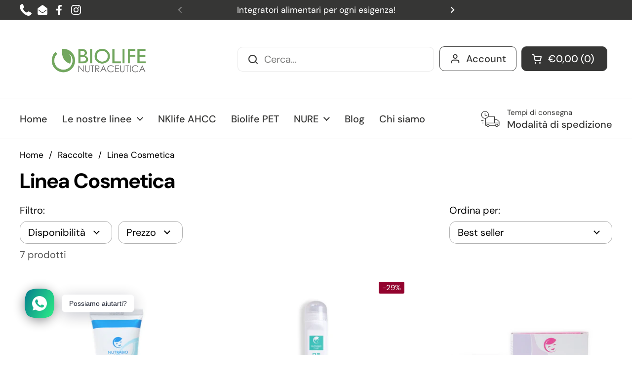

--- FILE ---
content_type: text/html; charset=utf-8
request_url: https://nutrabioshop.com/collections/linea-cosmetica-naturale
body_size: 35939
content:
<!doctype html>
<html class="no-js" lang="it" dir="ltr">
<head>

	<meta charset="utf-8">
  <meta http-equiv="X-UA-Compatible" content="IE=edge,chrome=1">
  <meta name="viewport" content="width=device-width, initial-scale=1.0, height=device-height, minimum-scale=1.0"><link rel="shortcut icon" href="//nutrabioshop.com/cdn/shop/files/Favicon.png?crop=center&height=48&v=1730894936&width=48" type="image/png" /><title>Linea Cosmetica &ndash; Nutrabio Shop</title><meta name="description" content="Scegli di coccolarti con trattamenti che rispettano sia la tua pelle che il pianeta. Scopri la Linea Cosmetica Naturale di Nutrabioshop e regala alla tua pelle il benessere che merita. Ogni prodotto è formulato con ingredienti naturali, privi di sostanze chimiche aggressive, pensati per esaltare la tua bellezza e prote">

<meta property="og:site_name" content="Nutrabio Shop">
<meta property="og:url" content="https://nutrabioshop.com/collections/linea-cosmetica-naturale">
<meta property="og:title" content="Linea Cosmetica">
<meta property="og:type" content="website">
<meta property="og:description" content="Scegli di coccolarti con trattamenti che rispettano sia la tua pelle che il pianeta. Scopri la Linea Cosmetica Naturale di Nutrabioshop e regala alla tua pelle il benessere che merita. Ogni prodotto è formulato con ingredienti naturali, privi di sostanze chimiche aggressive, pensati per esaltare la tua bellezza e prote"><meta property="og:image" content="http://nutrabioshop.com/cdn/shop/collections/Progetto_senza_titolo_36.png?v=1686297096">
  <meta property="og:image:secure_url" content="https://nutrabioshop.com/cdn/shop/collections/Progetto_senza_titolo_36.png?v=1686297096">
  <meta property="og:image:width" content="3821">
  <meta property="og:image:height" content="3821"><meta name="twitter:card" content="summary_large_image">
<meta name="twitter:title" content="Linea Cosmetica">
<meta name="twitter:description" content="Scegli di coccolarti con trattamenti che rispettano sia la tua pelle che il pianeta. Scopri la Linea Cosmetica Naturale di Nutrabioshop e regala alla tua pelle il benessere che merita. Ogni prodotto è formulato con ingredienti naturali, privi di sostanze chimiche aggressive, pensati per esaltare la tua bellezza e prote"><script type="application/ld+json">
  [
    {
      "@context": "https://schema.org",
      "@type": "WebSite",
      "name": "Nutrabio Shop",
      "url": "https:\/\/nutrabioshop.com"
    },
    {
      "@context": "https://schema.org",
      "@type": "Organization",
      "name": "Nutrabio Shop",
      "url": "https:\/\/nutrabioshop.com"
    }
  ]
</script>

<script type="application/ld+json">
{
  "@context": "http://schema.org",
  "@type": "BreadcrumbList",
  "itemListElement": [
    {
      "@type": "ListItem",
      "position": 1,
      "name": "Home",
      "item": "https://nutrabioshop.com"
    },{
        "@type": "ListItem",
        "position": 2,
        "name": "Linea Cosmetica",
        "item": "https://nutrabioshop.com/collections/linea-cosmetica-naturale"
      }]
}
</script><link rel="canonical" href="https://nutrabioshop.com/collections/linea-cosmetica-naturale">

  <link rel="preconnect" href="https://cdn.shopify.com"><link rel="preconnect" href="https://fonts.shopifycdn.com" crossorigin>
<link href="//nutrabioshop.com/cdn/shop/t/14/assets/theme.css?v=72920006604216440151736439415" as="style" rel="preload"><link href="//nutrabioshop.com/cdn/shop/t/14/assets/section-header.css?v=164308895352970854221736439415" as="style" rel="preload"><link href="//nutrabioshop.com/cdn/shop/t/14/assets/component-product-item.css?v=1906438198003073251736439414" as="style" rel="preload"><link rel="preload" as="image" href="//nutrabioshop.com/cdn/shop/files/NUTRABIO-BODY-CREMA-MANI_99f65e53-9a6a-4d4c-8a71-cb4ca0b8b266.png?v=1706603921&width=480" imagesrcset="//nutrabioshop.com/cdn/shop/files/NUTRABIO-BODY-CREMA-MANI_99f65e53-9a6a-4d4c-8a71-cb4ca0b8b266.png?crop=center&height=240&v=1706603921&width=240 240w,//nutrabioshop.com/cdn/shop/files/NUTRABIO-BODY-CREMA-MANI_99f65e53-9a6a-4d4c-8a71-cb4ca0b8b266.png?crop=center&height=360&v=1706603921&width=360 360w,//nutrabioshop.com/cdn/shop/files/NUTRABIO-BODY-CREMA-MANI_99f65e53-9a6a-4d4c-8a71-cb4ca0b8b266.png?crop=center&height=420&v=1706603921&width=420 420w,//nutrabioshop.com/cdn/shop/files/NUTRABIO-BODY-CREMA-MANI_99f65e53-9a6a-4d4c-8a71-cb4ca0b8b266.png?crop=center&height=480&v=1706603921&width=480 480w,//nutrabioshop.com/cdn/shop/files/NUTRABIO-BODY-CREMA-MANI_99f65e53-9a6a-4d4c-8a71-cb4ca0b8b266.png?crop=center&height=640&v=1706603921&width=640 640w,//nutrabioshop.com/cdn/shop/files/NUTRABIO-BODY-CREMA-MANI_99f65e53-9a6a-4d4c-8a71-cb4ca0b8b266.png?crop=center&height=840&v=1706603921&width=840 840w,//nutrabioshop.com/cdn/shop/files/NUTRABIO-BODY-CREMA-MANI_99f65e53-9a6a-4d4c-8a71-cb4ca0b8b266.png?crop=center&height=1080&v=1706603921&width=1080 1080w" imagesizes="(max-width: 359px) calc(100vw - 30px), (max-width: 767px) calc((100vw - 50px) / 2)">
<link rel="preload" as="image" href="//nutrabioshop.com/cdn/shop/files/Biolife-Dopopuntura.png?v=1718371206&width=480" imagesrcset="//nutrabioshop.com/cdn/shop/files/Biolife-Dopopuntura.png?crop=center&height=240&v=1718371206&width=240 240w,//nutrabioshop.com/cdn/shop/files/Biolife-Dopopuntura.png?crop=center&height=360&v=1718371206&width=360 360w,//nutrabioshop.com/cdn/shop/files/Biolife-Dopopuntura.png?crop=center&height=420&v=1718371206&width=420 420w,//nutrabioshop.com/cdn/shop/files/Biolife-Dopopuntura.png?crop=center&height=480&v=1718371206&width=480 480w,//nutrabioshop.com/cdn/shop/files/Biolife-Dopopuntura.png?crop=center&height=640&v=1718371206&width=640 640w,//nutrabioshop.com/cdn/shop/files/Biolife-Dopopuntura.png?crop=center&height=840&v=1718371206&width=840 840w" imagesizes="(max-width: 359px) calc(100vw - 30px), (max-width: 767px) calc((100vw - 50px) / 2)">

<link rel="preload" href="//nutrabioshop.com/cdn/fonts/dm_sans/dmsans_n7.97e21d81502002291ea1de8aefb79170c6946ce5.woff2" as="font" type="font/woff2" crossorigin>
<link rel="preload" href="//nutrabioshop.com/cdn/fonts/dm_sans/dmsans_n4.ec80bd4dd7e1a334c969c265873491ae56018d72.woff2" as="font" type="font/woff2" crossorigin>
<style type="text/css">
@font-face {
  font-family: "DM Sans";
  font-weight: 700;
  font-style: normal;
  font-display: swap;
  src: url("//nutrabioshop.com/cdn/fonts/dm_sans/dmsans_n7.97e21d81502002291ea1de8aefb79170c6946ce5.woff2") format("woff2"),
       url("//nutrabioshop.com/cdn/fonts/dm_sans/dmsans_n7.af5c214f5116410ca1d53a2090665620e78e2e1b.woff") format("woff");
}
@font-face {
  font-family: "DM Sans";
  font-weight: 400;
  font-style: normal;
  font-display: swap;
  src: url("//nutrabioshop.com/cdn/fonts/dm_sans/dmsans_n4.ec80bd4dd7e1a334c969c265873491ae56018d72.woff2") format("woff2"),
       url("//nutrabioshop.com/cdn/fonts/dm_sans/dmsans_n4.87bdd914d8a61247b911147ae68e754d695c58a6.woff") format("woff");
}
@font-face {
  font-family: "DM Sans";
  font-weight: 500;
  font-style: normal;
  font-display: swap;
  src: url("//nutrabioshop.com/cdn/fonts/dm_sans/dmsans_n5.8a0f1984c77eb7186ceb87c4da2173ff65eb012e.woff2") format("woff2"),
       url("//nutrabioshop.com/cdn/fonts/dm_sans/dmsans_n5.9ad2e755a89e15b3d6c53259daad5fc9609888e6.woff") format("woff");
}
@font-face {
  font-family: "DM Sans";
  font-weight: 400;
  font-style: italic;
  font-display: swap;
  src: url("//nutrabioshop.com/cdn/fonts/dm_sans/dmsans_i4.b8fe05e69ee95d5a53155c346957d8cbf5081c1a.woff2") format("woff2"),
       url("//nutrabioshop.com/cdn/fonts/dm_sans/dmsans_i4.403fe28ee2ea63e142575c0aa47684d65f8c23a0.woff") format("woff");
}




</style>
<style type="text/css">

  :root {

    /* Direction */
    --direction:ltr;

    /* Font variables */

    --font-stack-headings: "DM Sans", sans-serif;
    --font-weight-headings: 700;
    --font-style-headings: normal;

    --font-stack-body: "DM Sans", sans-serif;
    --font-weight-body: 400;--font-weight-body-bold: 500;--font-style-body: normal;--font-weight-buttons: var(--font-weight-body);--font-weight-menu: var(--font-weight-body-bold);--base-headings-size: 60;
    --base-headings-line: 1;
    --base-body-size: 20;
    --base-body-line: 1;

    --base-menu-size: 20;

    /* Color variables */

    --color-background-header: #ffffff;
    --color-secondary-background-header: rgba(54, 54, 53, 0.08);
    --color-opacity-background-header: rgba(255, 255, 255, 0);
    --color-text-header: #363635;
    --color-foreground-header: #fff;
    --color-accent-header: #000000;
    --color-foreground-accent-header: #fff;
    --color-borders-header: rgba(54, 54, 53, 0.1);

    --color-background-main: #ffffff;
    --color-secondary-background-main: rgba(0, 0, 0, 0.08);
    --color-third-background-main: rgba(0, 0, 0, 0.04);
    --color-fourth-background-main: rgba(0, 0, 0, 0.02);
    --color-opacity-background-main: rgba(255, 255, 255, 0);
    --color-text-main: #000000;
    --color-foreground-main: #fff;
    --color-secondary-text-main: rgba(0, 0, 0, 0.62);
    --color-accent-main: #000000;
    --color-foreground-accent-main: #fff;
    --color-borders-main: rgba(0, 0, 0, 0.15);

    --color-background-cards: #ffffff;
    --color-gradient-cards: ;
    --color-text-cards: #1d1d1d;
    --color-foreground-cards: #fff;
    --color-secondary-text-cards: rgba(29, 29, 29, 0.6);
    --color-accent-cards: #000000;
    --color-foreground-accent-cards: #fff;
    --color-borders-cards: #fff;

    --color-background-footer: #ffffff;
    --color-text-footer: #363635;
    --color-accent-footer: #000000;
    --color-borders-footer: rgba(54, 54, 53, 0.15);

    --color-borders-forms-primary: rgba(0, 0, 0, 0.3);
    --color-borders-forms-secondary: rgba(0, 0, 0, 0.6);

    /* Borders */

    --border-width-cards: 5px;
    --border-radius-cards: 10px;
    --border-width-buttons: 2px;
    --border-radius-buttons: 10px;
    --border-width-forms: 1px;
    --border-radius-forms: 15px;

    /* Shadows */
    --shadow-x-cards: 0px;
    --shadow-y-cards: 0px;
    --shadow-blur-cards: 0px;
    --color-shadow-cards: rgba(0,0,0,0);
    --shadow-x-buttons: 0px;
    --shadow-y-buttons: 0px;
    --shadow-blur-buttons: 0px;
    --color-shadow-buttons: rgba(0,0,0,0);

    /* Layout */

    --grid-gap-original-base: 14px;
    --container-vertical-space-base: 80px;
    --image-fit-padding: 5%;

  }

  .facets__summary, #main select, .sidebar select, .modal-content select {
    background-image: url('data:image/svg+xml;utf8,<svg width="13" height="8" fill="none" xmlns="http://www.w3.org/2000/svg"><path d="M1.414.086 7.9 6.57 6.485 7.985 0 1.5 1.414.086Z" fill="%23000000"/><path d="M12.985 1.515 6.5 8 5.085 6.586 11.571.101l1.414 1.414Z" fill="%23000000"/></svg>');
  }

  .card .star-rating__stars {
    background-image: url('data:image/svg+xml;utf8,<svg width="20" height="13" viewBox="0 0 14 13" fill="none" xmlns="http://www.w3.org/2000/svg"><path d="m7 0 1.572 4.837h5.085l-4.114 2.99 1.572 4.836L7 9.673l-4.114 2.99 1.571-4.837-4.114-2.99h5.085L7 0Z" stroke="%231d1d1d" stroke-width="1"/></svg>');
  }
  .card .star-rating__stars-active {
    background-image: url('data:image/svg+xml;utf8,<svg width="20" height="13" viewBox="0 0 14 13" fill="none" xmlns="http://www.w3.org/2000/svg"><path d="m7 0 1.572 4.837h5.085l-4.114 2.99 1.572 4.836L7 9.673l-4.114 2.99 1.571-4.837-4.114-2.99h5.085L7 0Z" fill="%231d1d1d" stroke-width="0"/></svg>');
  }

  .star-rating__stars {
    background-image: url('data:image/svg+xml;utf8,<svg width="20" height="13" viewBox="0 0 14 13" fill="none" xmlns="http://www.w3.org/2000/svg"><path d="m7 0 1.572 4.837h5.085l-4.114 2.99 1.572 4.836L7 9.673l-4.114 2.99 1.571-4.837-4.114-2.99h5.085L7 0Z" stroke="%23000000" stroke-width="1"/></svg>');
  }
  .star-rating__stars-active {
    background-image: url('data:image/svg+xml;utf8,<svg width="20" height="13" viewBox="0 0 14 13" fill="none" xmlns="http://www.w3.org/2000/svg"><path d="m7 0 1.572 4.837h5.085l-4.114 2.99 1.572 4.836L7 9.673l-4.114 2.99 1.571-4.837-4.114-2.99h5.085L7 0Z" fill="%23000000" stroke-width="0"/></svg>');
  }

  .product-item {}.product-item .button {
      --color-text-cards: #7da753;--color-foreground-cards: #fff;
    }</style>

<style id="root-height">
  :root {
    --window-height: 100vh;
  }
</style><link href="//nutrabioshop.com/cdn/shop/t/14/assets/theme.css?v=72920006604216440151736439415" rel="stylesheet" type="text/css" media="all" />

	<script>window.performance && window.performance.mark && window.performance.mark('shopify.content_for_header.start');</script><meta name="google-site-verification" content="VNxFS0cgHTnDfIge36Hr3HXc6FSgqTCrf56ecF0rVkk">
<meta id="shopify-digital-wallet" name="shopify-digital-wallet" content="/51296829618/digital_wallets/dialog">
<meta name="shopify-checkout-api-token" content="fc91f94175284e5d6821fe2f2fa600fa">
<meta id="in-context-paypal-metadata" data-shop-id="51296829618" data-venmo-supported="false" data-environment="production" data-locale="it_IT" data-paypal-v4="true" data-currency="EUR">
<link rel="alternate" type="application/atom+xml" title="Feed" href="/collections/linea-cosmetica-naturale.atom" />
<link rel="alternate" type="application/json+oembed" href="https://nutrabioshop.com/collections/linea-cosmetica-naturale.oembed">
<script async="async" src="/checkouts/internal/preloads.js?locale=it-IT"></script>
<link rel="preconnect" href="https://shop.app" crossorigin="anonymous">
<script async="async" src="https://shop.app/checkouts/internal/preloads.js?locale=it-IT&shop_id=51296829618" crossorigin="anonymous"></script>
<script id="apple-pay-shop-capabilities" type="application/json">{"shopId":51296829618,"countryCode":"IT","currencyCode":"EUR","merchantCapabilities":["supports3DS"],"merchantId":"gid:\/\/shopify\/Shop\/51296829618","merchantName":"Nutrabio Shop","requiredBillingContactFields":["postalAddress","email","phone"],"requiredShippingContactFields":["postalAddress","email","phone"],"shippingType":"shipping","supportedNetworks":["visa","maestro","masterCard","amex"],"total":{"type":"pending","label":"Nutrabio Shop","amount":"1.00"},"shopifyPaymentsEnabled":true,"supportsSubscriptions":true}</script>
<script id="shopify-features" type="application/json">{"accessToken":"fc91f94175284e5d6821fe2f2fa600fa","betas":["rich-media-storefront-analytics"],"domain":"nutrabioshop.com","predictiveSearch":true,"shopId":51296829618,"locale":"it"}</script>
<script>var Shopify = Shopify || {};
Shopify.shop = "biolife-shop-italia.myshopify.com";
Shopify.locale = "it";
Shopify.currency = {"active":"EUR","rate":"1.0"};
Shopify.country = "IT";
Shopify.theme = {"name":"Menu_2024 Versione 2.5.0.1","id":176807739716,"schema_name":"Local","schema_version":"2.5.0.1","theme_store_id":1651,"role":"main"};
Shopify.theme.handle = "null";
Shopify.theme.style = {"id":null,"handle":null};
Shopify.cdnHost = "nutrabioshop.com/cdn";
Shopify.routes = Shopify.routes || {};
Shopify.routes.root = "/";</script>
<script type="module">!function(o){(o.Shopify=o.Shopify||{}).modules=!0}(window);</script>
<script>!function(o){function n(){var o=[];function n(){o.push(Array.prototype.slice.apply(arguments))}return n.q=o,n}var t=o.Shopify=o.Shopify||{};t.loadFeatures=n(),t.autoloadFeatures=n()}(window);</script>
<script>
  window.ShopifyPay = window.ShopifyPay || {};
  window.ShopifyPay.apiHost = "shop.app\/pay";
  window.ShopifyPay.redirectState = null;
</script>
<script id="shop-js-analytics" type="application/json">{"pageType":"collection"}</script>
<script defer="defer" async type="module" src="//nutrabioshop.com/cdn/shopifycloud/shop-js/modules/v2/client.init-shop-cart-sync_BlPcEt4s.it.esm.js"></script>
<script defer="defer" async type="module" src="//nutrabioshop.com/cdn/shopifycloud/shop-js/modules/v2/chunk.common_BUFfzCqf.esm.js"></script>
<script type="module">
  await import("//nutrabioshop.com/cdn/shopifycloud/shop-js/modules/v2/client.init-shop-cart-sync_BlPcEt4s.it.esm.js");
await import("//nutrabioshop.com/cdn/shopifycloud/shop-js/modules/v2/chunk.common_BUFfzCqf.esm.js");

  window.Shopify.SignInWithShop?.initShopCartSync?.({"fedCMEnabled":true,"windoidEnabled":true});

</script>
<script>
  window.Shopify = window.Shopify || {};
  if (!window.Shopify.featureAssets) window.Shopify.featureAssets = {};
  window.Shopify.featureAssets['shop-js'] = {"shop-cart-sync":["modules/v2/client.shop-cart-sync_YDukREUv.it.esm.js","modules/v2/chunk.common_BUFfzCqf.esm.js"],"init-fed-cm":["modules/v2/client.init-fed-cm_eaQEuoBm.it.esm.js","modules/v2/chunk.common_BUFfzCqf.esm.js"],"shop-button":["modules/v2/client.shop-button_B2GL9Wr7.it.esm.js","modules/v2/chunk.common_BUFfzCqf.esm.js"],"init-windoid":["modules/v2/client.init-windoid_DbmoyVlG.it.esm.js","modules/v2/chunk.common_BUFfzCqf.esm.js"],"init-shop-cart-sync":["modules/v2/client.init-shop-cart-sync_BlPcEt4s.it.esm.js","modules/v2/chunk.common_BUFfzCqf.esm.js"],"shop-cash-offers":["modules/v2/client.shop-cash-offers_CwifWVro.it.esm.js","modules/v2/chunk.common_BUFfzCqf.esm.js","modules/v2/chunk.modal_fj0xIxu1.esm.js"],"init-shop-email-lookup-coordinator":["modules/v2/client.init-shop-email-lookup-coordinator_D6AjP9m_.it.esm.js","modules/v2/chunk.common_BUFfzCqf.esm.js"],"shop-toast-manager":["modules/v2/client.shop-toast-manager_DMdoIwmL.it.esm.js","modules/v2/chunk.common_BUFfzCqf.esm.js"],"avatar":["modules/v2/client.avatar_BTnouDA3.it.esm.js"],"pay-button":["modules/v2/client.pay-button_DOeKMWTR.it.esm.js","modules/v2/chunk.common_BUFfzCqf.esm.js"],"init-customer-accounts-sign-up":["modules/v2/client.init-customer-accounts-sign-up_CQ3V4Ai9.it.esm.js","modules/v2/client.shop-login-button_CKpQgef8.it.esm.js","modules/v2/chunk.common_BUFfzCqf.esm.js","modules/v2/chunk.modal_fj0xIxu1.esm.js"],"shop-login-button":["modules/v2/client.shop-login-button_CKpQgef8.it.esm.js","modules/v2/chunk.common_BUFfzCqf.esm.js","modules/v2/chunk.modal_fj0xIxu1.esm.js"],"init-shop-for-new-customer-accounts":["modules/v2/client.init-shop-for-new-customer-accounts_BHsYXZJk.it.esm.js","modules/v2/client.shop-login-button_CKpQgef8.it.esm.js","modules/v2/chunk.common_BUFfzCqf.esm.js","modules/v2/chunk.modal_fj0xIxu1.esm.js"],"init-customer-accounts":["modules/v2/client.init-customer-accounts_CzUl686A.it.esm.js","modules/v2/client.shop-login-button_CKpQgef8.it.esm.js","modules/v2/chunk.common_BUFfzCqf.esm.js","modules/v2/chunk.modal_fj0xIxu1.esm.js"],"shop-follow-button":["modules/v2/client.shop-follow-button_igA-k2jT.it.esm.js","modules/v2/chunk.common_BUFfzCqf.esm.js","modules/v2/chunk.modal_fj0xIxu1.esm.js"],"checkout-modal":["modules/v2/client.checkout-modal_vRH5IdIt.it.esm.js","modules/v2/chunk.common_BUFfzCqf.esm.js","modules/v2/chunk.modal_fj0xIxu1.esm.js"],"lead-capture":["modules/v2/client.lead-capture_Cedi-MVl.it.esm.js","modules/v2/chunk.common_BUFfzCqf.esm.js","modules/v2/chunk.modal_fj0xIxu1.esm.js"],"shop-login":["modules/v2/client.shop-login_kg41WEoE.it.esm.js","modules/v2/chunk.common_BUFfzCqf.esm.js","modules/v2/chunk.modal_fj0xIxu1.esm.js"],"payment-terms":["modules/v2/client.payment-terms_DG8Y4M1q.it.esm.js","modules/v2/chunk.common_BUFfzCqf.esm.js","modules/v2/chunk.modal_fj0xIxu1.esm.js"]};
</script>
<script>(function() {
  var isLoaded = false;
  function asyncLoad() {
    if (isLoaded) return;
    isLoaded = true;
    var urls = ["https:\/\/cdn.shopify.com\/s\/files\/1\/0512\/9682\/9618\/t\/8\/assets\/booster_eu_cookie_51296829618.js?v=1701643130\u0026shop=biolife-shop-italia.myshopify.com","https:\/\/chimpstatic.com\/mcjs-connected\/js\/users\/cf4bd7b576def0e001feb05a0\/2983689999cca047296970a65.js?shop=biolife-shop-italia.myshopify.com","https:\/\/s3.eu-west-1.amazonaws.com\/production-klarna-il-shopify-osm\/1bb5eec390445a31a0bc40e6022a405aa5253561\/biolife-shop-italia.myshopify.com-1736439583180.js?shop=biolife-shop-italia.myshopify.com"];
    for (var i = 0; i < urls.length; i++) {
      var s = document.createElement('script');
      s.type = 'text/javascript';
      s.async = true;
      s.src = urls[i];
      var x = document.getElementsByTagName('script')[0];
      x.parentNode.insertBefore(s, x);
    }
  };
  if(window.attachEvent) {
    window.attachEvent('onload', asyncLoad);
  } else {
    window.addEventListener('load', asyncLoad, false);
  }
})();</script>
<script id="__st">var __st={"a":51296829618,"offset":3600,"reqid":"50d06297-fc31-4b29-8342-5e4da52dec7b-1763647326","pageurl":"nutrabioshop.com\/collections\/linea-cosmetica-naturale","u":"14babc084b5e","p":"collection","rtyp":"collection","rid":600576196932};</script>
<script>window.ShopifyPaypalV4VisibilityTracking = true;</script>
<script id="captcha-bootstrap">!function(){'use strict';const t='contact',e='account',n='new_comment',o=[[t,t],['blogs',n],['comments',n],[t,'customer']],c=[[e,'customer_login'],[e,'guest_login'],[e,'recover_customer_password'],[e,'create_customer']],r=t=>t.map((([t,e])=>`form[action*='/${t}']:not([data-nocaptcha='true']) input[name='form_type'][value='${e}']`)).join(','),a=t=>()=>t?[...document.querySelectorAll(t)].map((t=>t.form)):[];function s(){const t=[...o],e=r(t);return a(e)}const i='password',u='form_key',d=['recaptcha-v3-token','g-recaptcha-response','h-captcha-response',i],f=()=>{try{return window.sessionStorage}catch{return}},m='__shopify_v',_=t=>t.elements[u];function p(t,e,n=!1){try{const o=window.sessionStorage,c=JSON.parse(o.getItem(e)),{data:r}=function(t){const{data:e,action:n}=t;return t[m]||n?{data:e,action:n}:{data:t,action:n}}(c);for(const[e,n]of Object.entries(r))t.elements[e]&&(t.elements[e].value=n);n&&o.removeItem(e)}catch(o){console.error('form repopulation failed',{error:o})}}const l='form_type',E='cptcha';function T(t){t.dataset[E]=!0}const w=window,h=w.document,L='Shopify',v='ce_forms',y='captcha';let A=!1;((t,e)=>{const n=(g='f06e6c50-85a8-45c8-87d0-21a2b65856fe',I='https://cdn.shopify.com/shopifycloud/storefront-forms-hcaptcha/ce_storefront_forms_captcha_hcaptcha.v1.5.2.iife.js',D={infoText:'Protetto da hCaptcha',privacyText:'Privacy',termsText:'Termini'},(t,e,n)=>{const o=w[L][v],c=o.bindForm;if(c)return c(t,g,e,D).then(n);var r;o.q.push([[t,g,e,D],n]),r=I,A||(h.body.append(Object.assign(h.createElement('script'),{id:'captcha-provider',async:!0,src:r})),A=!0)});var g,I,D;w[L]=w[L]||{},w[L][v]=w[L][v]||{},w[L][v].q=[],w[L][y]=w[L][y]||{},w[L][y].protect=function(t,e){n(t,void 0,e),T(t)},Object.freeze(w[L][y]),function(t,e,n,w,h,L){const[v,y,A,g]=function(t,e,n){const i=e?o:[],u=t?c:[],d=[...i,...u],f=r(d),m=r(i),_=r(d.filter((([t,e])=>n.includes(e))));return[a(f),a(m),a(_),s()]}(w,h,L),I=t=>{const e=t.target;return e instanceof HTMLFormElement?e:e&&e.form},D=t=>v().includes(t);t.addEventListener('submit',(t=>{const e=I(t);if(!e)return;const n=D(e)&&!e.dataset.hcaptchaBound&&!e.dataset.recaptchaBound,o=_(e),c=g().includes(e)&&(!o||!o.value);(n||c)&&t.preventDefault(),c&&!n&&(function(t){try{if(!f())return;!function(t){const e=f();if(!e)return;const n=_(t);if(!n)return;const o=n.value;o&&e.removeItem(o)}(t);const e=Array.from(Array(32),(()=>Math.random().toString(36)[2])).join('');!function(t,e){_(t)||t.append(Object.assign(document.createElement('input'),{type:'hidden',name:u})),t.elements[u].value=e}(t,e),function(t,e){const n=f();if(!n)return;const o=[...t.querySelectorAll(`input[type='${i}']`)].map((({name:t})=>t)),c=[...d,...o],r={};for(const[a,s]of new FormData(t).entries())c.includes(a)||(r[a]=s);n.setItem(e,JSON.stringify({[m]:1,action:t.action,data:r}))}(t,e)}catch(e){console.error('failed to persist form',e)}}(e),e.submit())}));const S=(t,e)=>{t&&!t.dataset[E]&&(n(t,e.some((e=>e===t))),T(t))};for(const o of['focusin','change'])t.addEventListener(o,(t=>{const e=I(t);D(e)&&S(e,y())}));const B=e.get('form_key'),M=e.get(l),P=B&&M;t.addEventListener('DOMContentLoaded',(()=>{const t=y();if(P)for(const e of t)e.elements[l].value===M&&p(e,B);[...new Set([...A(),...v().filter((t=>'true'===t.dataset.shopifyCaptcha))])].forEach((e=>S(e,t)))}))}(h,new URLSearchParams(w.location.search),n,t,e,['guest_login'])})(!0,!0)}();</script>
<script integrity="sha256-52AcMU7V7pcBOXWImdc/TAGTFKeNjmkeM1Pvks/DTgc=" data-source-attribution="shopify.loadfeatures" defer="defer" src="//nutrabioshop.com/cdn/shopifycloud/storefront/assets/storefront/load_feature-81c60534.js" crossorigin="anonymous"></script>
<script crossorigin="anonymous" defer="defer" src="//nutrabioshop.com/cdn/shopifycloud/storefront/assets/shopify_pay/storefront-65b4c6d7.js?v=20250812"></script>
<script data-source-attribution="shopify.dynamic_checkout.dynamic.init">var Shopify=Shopify||{};Shopify.PaymentButton=Shopify.PaymentButton||{isStorefrontPortableWallets:!0,init:function(){window.Shopify.PaymentButton.init=function(){};var t=document.createElement("script");t.src="https://nutrabioshop.com/cdn/shopifycloud/portable-wallets/latest/portable-wallets.it.js",t.type="module",document.head.appendChild(t)}};
</script>
<script data-source-attribution="shopify.dynamic_checkout.buyer_consent">
  function portableWalletsHideBuyerConsent(e){var t=document.getElementById("shopify-buyer-consent"),n=document.getElementById("shopify-subscription-policy-button");t&&n&&(t.classList.add("hidden"),t.setAttribute("aria-hidden","true"),n.removeEventListener("click",e))}function portableWalletsShowBuyerConsent(e){var t=document.getElementById("shopify-buyer-consent"),n=document.getElementById("shopify-subscription-policy-button");t&&n&&(t.classList.remove("hidden"),t.removeAttribute("aria-hidden"),n.addEventListener("click",e))}window.Shopify?.PaymentButton&&(window.Shopify.PaymentButton.hideBuyerConsent=portableWalletsHideBuyerConsent,window.Shopify.PaymentButton.showBuyerConsent=portableWalletsShowBuyerConsent);
</script>
<script data-source-attribution="shopify.dynamic_checkout.cart.bootstrap">document.addEventListener("DOMContentLoaded",(function(){function t(){return document.querySelector("shopify-accelerated-checkout-cart, shopify-accelerated-checkout")}if(t())Shopify.PaymentButton.init();else{new MutationObserver((function(e,n){t()&&(Shopify.PaymentButton.init(),n.disconnect())})).observe(document.body,{childList:!0,subtree:!0})}}));
</script>
<link id="shopify-accelerated-checkout-styles" rel="stylesheet" media="screen" href="https://nutrabioshop.com/cdn/shopifycloud/portable-wallets/latest/accelerated-checkout-backwards-compat.css" crossorigin="anonymous">
<style id="shopify-accelerated-checkout-cart">
        #shopify-buyer-consent {
  margin-top: 1em;
  display: inline-block;
  width: 100%;
}

#shopify-buyer-consent.hidden {
  display: none;
}

#shopify-subscription-policy-button {
  background: none;
  border: none;
  padding: 0;
  text-decoration: underline;
  font-size: inherit;
  cursor: pointer;
}

#shopify-subscription-policy-button::before {
  box-shadow: none;
}

      </style>

<script>window.performance && window.performance.mark && window.performance.mark('shopify.content_for_header.end');</script>

  <script>
    const rbi = [];
    const ribSetSize = (img) => {
      if ( img.offsetWidth / img.dataset.ratio < img.offsetHeight ) {
        img.setAttribute('sizes', `${Math.ceil(img.offsetHeight * img.dataset.ratio)}px`);
      } else {
        img.setAttribute('sizes', `${Math.ceil(img.offsetWidth)}px`);
      }
    }
    const debounce = (fn, wait) => {
      let t;
      return (...args) => {
        clearTimeout(t);
        t = setTimeout(() => fn.apply(this, args), wait);
      };
    }
    window.KEYCODES = {
      TAB: 9,
      ESC: 27,
      DOWN: 40,
      RIGHT: 39,
      UP: 38,
      LEFT: 37,
      RETURN: 13
    };
    window.addEventListener('resize', debounce(()=>{
      for ( let img of rbi ) {
        ribSetSize(img);
      }
    }, 250));
  </script><noscript>
    <link rel="stylesheet" href="//nutrabioshop.com/cdn/shop/t/14/assets/theme-noscript.css?v=42099867224588620941736439415">
  </noscript>

<!-- BEGIN app block: shopify://apps/xo-insert-code/blocks/insert-code-header/72017b12-3679-442e-b23c-5c62460717f5 --><!-- XO-InsertCode Header -->
	<script type="text/javascript">var _iub = _iub || {}; _iub.cons_instructions = _iub.cons_instructions || []; _iub.cons_instructions.push(["init", {api_key: "GX1y5GnylYDNgwcmdzXRsb5nvzu251fF"}]);</script><script type="text/javascript" src="https://cdn.iubenda.com/cons/iubenda_cons.js" async></script>



<!-- End: XO-InsertCode Header -->


<!-- END app block --><!-- BEGIN app block: shopify://apps/elevar-conversion-tracking/blocks/dataLayerEmbed/bc30ab68-b15c-4311-811f-8ef485877ad6 -->



<script type="module" dynamic>
  const configUrl = "/a/elevar/static/configs/eac9399dc9a253dede926f8fde9236a473fc467d/config.js";
  const config = (await import(configUrl)).default;
  const scriptUrl = config.script_src_app_theme_embed;

  if (scriptUrl) {
    const { handler } = await import(scriptUrl);

    await handler(
      config,
      {
        cartData: {
  marketId: "1830387890",
  attributes:{},
  cartTotal: "0.0",
  currencyCode:"EUR",
  items: []
}
,
        user: {cartTotal: "0.0",
    currencyCode:"EUR",customer: {},
}
,
        isOnCartPage:false,
        collectionView:{
    currencyCode:"EUR",
    items: [{id: "47864723636548",name:"NUTRABIO BODY CREMA MANI - Fiori di talco 100 ml - CREMA MANI PROTETTIVA",
          brand:"NUTRACEUTICA BIOLIFE",
          category:"Prodotti estetici",
          variant:"Default Title",
          price: "8.9",
          productId: "8843608424772",
          variantId: "47864723636548",
          handle:"nutrabio-body-crema-mani-fiori-di-talco-100-ml-crema-mani-protettiva",
          compareAtPrice: "0.0",image:"\/\/nutrabioshop.com\/cdn\/shop\/files\/NUTRABIO-BODY-CREMA-MANI_99f65e53-9a6a-4d4c-8a71-cb4ca0b8b266.png?v=1706603921"},{id: "48701337731396",name:"BIOLIFE Dopo Puntura Roll-On – Lenitivo Naturale 10 ml",
          brand:"BIOLIFE NUTRACEUTICA",
          category:"roll on dopo puntura",
          variant:"Default Title",
          price: "4.9",
          productId: "9365798748484",
          variantId: "48701337731396",
          handle:"biolife-dopopuntura-roll-on-lenisce-e-dona-sollievo-cutaneo-10-ml",
          compareAtPrice: "6.9",image:"\/\/nutrabioshop.com\/cdn\/shop\/files\/Biolife-Dopopuntura.png?v=1718371206"},{id: "47864804213060",name:"Crema Viso Anti-Età con Vitamine A, C ed E – Azione Lenitiva, Antiossidante e Anti Invecchiamento - 50 ml",
          brand:"NUTRACEUTICA BIOLIFE",
          category:"Prodotti estetici",
          variant:"Default Title",
          price: "19.9",
          productId: "8843628347716",
          variantId: "47864804213060",
          handle:"nutrabio-face-crema-viso-illuminante-anti-age-vitamine-a-c-e-50-ml",
          compareAtPrice: "0.0",image:"\/\/nutrabioshop.com\/cdn\/shop\/files\/NUTRABIO-FACE-CREMA-VISO.png?v=1706603993"},{id: "46515800867140",name:"Bavalife Contorno Occhi | 90% Bava di Lumaca, Acido Ialuronico, Centella e Caffè verde | Effetto Anti Occhiaie e Anti Rughe | 10 ml",
          brand:"NUTRACEUTICA BIOLIFE",
          category:"Prodotti estetici",
          variant:"Default Title",
          price: "29.9",
          productId: "8371364790596",
          variantId: "46515800867140",
          handle:"bavalife-contorno-occhi-90-bava-di-lumaca-acido-ialuronico-centella-e-caffe-verde-effetto-anti-occhiaie-e-anti-rughe-10-ml",
          compareAtPrice: "0.0",image:"\/\/nutrabioshop.com\/cdn\/shop\/files\/3OT09037.jpg?v=1700476822"},{id: "46515840647492",name:"Bavalife Bava Liquida | Bava di Lumaca Pura al 95% | Azione Idratante e Lenitiva | Contro Rughe, Smagliature e Cicatrici | 30 ml",
          brand:"NUTRACEUTICA BIOLIFE",
          category:"Prodotti estetici",
          variant:"Default Title",
          price: "28.9",
          productId: "8371376881988",
          variantId: "46515840647492",
          handle:"bavalife-bava-liquida-bava-di-lumaca-pura-al-95-azione-idratante-e-lenitiva-contro-rughe-smagliature-e-cicatrici-30-ml",
          compareAtPrice: "0.0",image:"\/\/nutrabioshop.com\/cdn\/shop\/files\/3OT09035.jpg?v=1700476843"},{id: "46515740508484",name:"Bavalife Crema Viso | 70% Bava di Lumaca, Olio di Rosa Mosqueta e Acido Ialuronico | Effetto Lifting e Antirughe | 50 ml",
          brand:"NUTRACEUTICA BIOLIFE",
          category:"Prodotti estetici",
          variant:"Default Title",
          price: "49.9",
          productId: "8371337756996",
          variantId: "46515740508484",
          handle:"bavalife-crema-viso-70-bava-di-lumaca-olio-di-rosa-mosqueta-e-acido-ialuronico-effetto-lifting-e-antirughe-50-ml",
          compareAtPrice: "0.0",image:"\/\/nutrabioshop.com\/cdn\/shop\/files\/3OT09021.jpg?v=1700476772"},{id: "48333941637444",name:"BIOLIFE IGIENIZZANTE MANI - Spray Igienizzante Mani e Superfici – 80% Alcol - Azione Antibatterica Rapida",
          brand:"BIOLIFE NUTRACEUTICA",
          category:"IGIENIZZANTE MANI",
          variant:"Default Title",
          price: "4.9",
          productId: "8843589779780",
          variantId: "48333941637444",
          handle:"biolife-igienizzante-mani-spray-per-mani-e-superfici-alcohol-80-brezza-di-mare-60-ml",
          compareAtPrice: "0.0",image:"\/\/nutrabioshop.com\/cdn\/shop\/files\/BIOLIFE-IGIENIZZANTE.png?v=1706604037"},]
  },
        searchResultsView:null,
        productView:null,
        checkoutComplete: null
      }
    );
  }
</script>


<!-- END app block --><!-- BEGIN app block: shopify://apps/rt-social-chat-live-chat/blocks/app-embed/9baee9b7-6929-47af-9935-05bcdc376396 --><script>
  window.roarJs = window.roarJs || {};
  roarJs.WhatsAppConfig = {
    metafields: {
      shop: "biolife-shop-italia.myshopify.com",
      settings: {"enabled":"1","block_order":["1492096252560"],"blocks":{"1492096252560":{"disabled":"0","type":"whatsapp","number":"+393403468432","whatsapp_web":"0","name":"Nutraceutica Biolife srl","label":"Supporto clienti","avatar":"1","avatar_url":"https:\/\/www.gravatar.com\/avatar","online":"1","timezone":"America\/New_York","sunday":{"enabled":"1","range":"480,1050"},"monday":{"enabled":"1","range":"480,1050"},"tuesday":{"enabled":"1","range":"480,1050"},"wednesday":{"enabled":"1","range":"480,1050"},"thursday":{"enabled":"1","range":"480,1050"},"friday":{"enabled":"1","range":"480,1050"},"saturday":{"enabled":"1","range":"480,1050"},"offline":"I will be back soon","chat":{"enabled":"1","greeting":"Ciao! Come posso aiutarti?"},"message":"","page_url":"0"}},"param":{"newtab":"0","offline_disabled":"0","offline_message":"1","greeting":{"enabled":"0","message":"","delay":""},"pending":{"enabled":"0","number":"","color":"","background":""},"position":{"value":"left","bottom":"75","left":"50","right":"60"},"cta_type":"all"},"mobile":{"enabled":"1","position":{"value":"left","bottom":"100","left":"20","right":"20"}},"style":{"gradient":"preset","pattern":"0","custom":{"color":"#ffffff","background":"#01e677"},"icon":"5","rounded":"0"},"share":{"block_order":["whatsapp"],"blocks":{"whatsapp":{"type":"whatsapp","label":"Share on Whatsapp"}},"param":{"enabled":"0","position":"left"},"mobile":{"enabled":"0","position":"left"},"style":{"color":"#ffffff","background":"#000000"},"texts":{"button":"Share","message":"Check this out, it's so cool!"}},"charge":false,"onetime":false,"track_url":"https:\/\/haloroar.com\/app\/whatsapp\/tracking","texts":{"title":"CIao 👋","description":"Benvenuto\/a sulla chat di Nutrabio Shop","note":"Mediamente rispondiamo in pochi minuti","button":"Possiamo aiutarti?","placeholder":"Invia un messaggio...","emoji_search":"Ricerca emoji...","emoji_frequently":"Usati frequentemente","emoji_people":"Persone","emoji_nature":"Natura","emoji_objects":"Oggetti","emoji_places":"Posti","emoji_symbols":"Simboli","emoji_not_found":"Nessun emoji trovata"},"only1":"true","desktop":{"disabled":"0","position":"right","layout":"button_chat"}},
      moneyFormat: "€{{amount_with_comma_separator}}"
    }
  }
</script>

<script src="https://cdn.shopify.com/extensions/019a1460-f72e-7cbc-becc-90116917fae9/rt-whats-app-chat-live-chat-2/assets/whatsapp.js" defer></script>


<!-- END app block --><!-- BEGIN app block: shopify://apps/seoant-redirects/blocks/brokenlink-404/cc7b1996-e567-42d0-8862-356092041863 --><script type="text/javascript">
    !function(t){var e={};function r(n){if(e[n])return e[n].exports;var o=e[n]={i:n,l:!1,exports:{}};return t[n].call(o.exports,o,o.exports,r),o.l=!0,o.exports}r.m=t,r.c=e,r.d=function(t,e,n){r.o(t,e)||Object.defineProperty(t,e,{enumerable:!0,get:n})},r.r=function(t){"undefined"!==typeof Symbol&&Symbol.toStringTag&&Object.defineProperty(t,Symbol.toStringTag,{value:"Module"}),Object.defineProperty(t,"__esModule",{value:!0})},r.t=function(t,e){if(1&e&&(t=r(t)),8&e)return t;if(4&e&&"object"===typeof t&&t&&t.__esModule)return t;var n=Object.create(null);if(r.r(n),Object.defineProperty(n,"default",{enumerable:!0,value:t}),2&e&&"string"!=typeof t)for(var o in t)r.d(n,o,function(e){return t[e]}.bind(null,o));return n},r.n=function(t){var e=t&&t.__esModule?function(){return t.default}:function(){return t};return r.d(e,"a",e),e},r.o=function(t,e){return Object.prototype.hasOwnProperty.call(t,e)},r.p="",r(r.s=11)}([function(t,e,r){"use strict";var n=r(2),o=Object.prototype.toString;function i(t){return"[object Array]"===o.call(t)}function a(t){return"undefined"===typeof t}function u(t){return null!==t&&"object"===typeof t}function s(t){return"[object Function]"===o.call(t)}function c(t,e){if(null!==t&&"undefined"!==typeof t)if("object"!==typeof t&&(t=[t]),i(t))for(var r=0,n=t.length;r<n;r++)e.call(null,t[r],r,t);else for(var o in t)Object.prototype.hasOwnProperty.call(t,o)&&e.call(null,t[o],o,t)}t.exports={isArray:i,isArrayBuffer:function(t){return"[object ArrayBuffer]"===o.call(t)},isBuffer:function(t){return null!==t&&!a(t)&&null!==t.constructor&&!a(t.constructor)&&"function"===typeof t.constructor.isBuffer&&t.constructor.isBuffer(t)},isFormData:function(t){return"undefined"!==typeof FormData&&t instanceof FormData},isArrayBufferView:function(t){return"undefined"!==typeof ArrayBuffer&&ArrayBuffer.isView?ArrayBuffer.isView(t):t&&t.buffer&&t.buffer instanceof ArrayBuffer},isString:function(t){return"string"===typeof t},isNumber:function(t){return"number"===typeof t},isObject:u,isUndefined:a,isDate:function(t){return"[object Date]"===o.call(t)},isFile:function(t){return"[object File]"===o.call(t)},isBlob:function(t){return"[object Blob]"===o.call(t)},isFunction:s,isStream:function(t){return u(t)&&s(t.pipe)},isURLSearchParams:function(t){return"undefined"!==typeof URLSearchParams&&t instanceof URLSearchParams},isStandardBrowserEnv:function(){return("undefined"===typeof navigator||"ReactNative"!==navigator.product&&"NativeScript"!==navigator.product&&"NS"!==navigator.product)&&("undefined"!==typeof window&&"undefined"!==typeof document)},forEach:c,merge:function t(){var e={};function r(r,n){"object"===typeof e[n]&&"object"===typeof r?e[n]=t(e[n],r):e[n]=r}for(var n=0,o=arguments.length;n<o;n++)c(arguments[n],r);return e},deepMerge:function t(){var e={};function r(r,n){"object"===typeof e[n]&&"object"===typeof r?e[n]=t(e[n],r):e[n]="object"===typeof r?t({},r):r}for(var n=0,o=arguments.length;n<o;n++)c(arguments[n],r);return e},extend:function(t,e,r){return c(e,(function(e,o){t[o]=r&&"function"===typeof e?n(e,r):e})),t},trim:function(t){return t.replace(/^\s*/,"").replace(/\s*$/,"")}}},function(t,e,r){t.exports=r(12)},function(t,e,r){"use strict";t.exports=function(t,e){return function(){for(var r=new Array(arguments.length),n=0;n<r.length;n++)r[n]=arguments[n];return t.apply(e,r)}}},function(t,e,r){"use strict";var n=r(0);function o(t){return encodeURIComponent(t).replace(/%40/gi,"@").replace(/%3A/gi,":").replace(/%24/g,"$").replace(/%2C/gi,",").replace(/%20/g,"+").replace(/%5B/gi,"[").replace(/%5D/gi,"]")}t.exports=function(t,e,r){if(!e)return t;var i;if(r)i=r(e);else if(n.isURLSearchParams(e))i=e.toString();else{var a=[];n.forEach(e,(function(t,e){null!==t&&"undefined"!==typeof t&&(n.isArray(t)?e+="[]":t=[t],n.forEach(t,(function(t){n.isDate(t)?t=t.toISOString():n.isObject(t)&&(t=JSON.stringify(t)),a.push(o(e)+"="+o(t))})))})),i=a.join("&")}if(i){var u=t.indexOf("#");-1!==u&&(t=t.slice(0,u)),t+=(-1===t.indexOf("?")?"?":"&")+i}return t}},function(t,e,r){"use strict";t.exports=function(t){return!(!t||!t.__CANCEL__)}},function(t,e,r){"use strict";(function(e){var n=r(0),o=r(19),i={"Content-Type":"application/x-www-form-urlencoded"};function a(t,e){!n.isUndefined(t)&&n.isUndefined(t["Content-Type"])&&(t["Content-Type"]=e)}var u={adapter:function(){var t;return("undefined"!==typeof XMLHttpRequest||"undefined"!==typeof e&&"[object process]"===Object.prototype.toString.call(e))&&(t=r(6)),t}(),transformRequest:[function(t,e){return o(e,"Accept"),o(e,"Content-Type"),n.isFormData(t)||n.isArrayBuffer(t)||n.isBuffer(t)||n.isStream(t)||n.isFile(t)||n.isBlob(t)?t:n.isArrayBufferView(t)?t.buffer:n.isURLSearchParams(t)?(a(e,"application/x-www-form-urlencoded;charset=utf-8"),t.toString()):n.isObject(t)?(a(e,"application/json;charset=utf-8"),JSON.stringify(t)):t}],transformResponse:[function(t){if("string"===typeof t)try{t=JSON.parse(t)}catch(e){}return t}],timeout:0,xsrfCookieName:"XSRF-TOKEN",xsrfHeaderName:"X-XSRF-TOKEN",maxContentLength:-1,validateStatus:function(t){return t>=200&&t<300},headers:{common:{Accept:"application/json, text/plain, */*"}}};n.forEach(["delete","get","head"],(function(t){u.headers[t]={}})),n.forEach(["post","put","patch"],(function(t){u.headers[t]=n.merge(i)})),t.exports=u}).call(this,r(18))},function(t,e,r){"use strict";var n=r(0),o=r(20),i=r(3),a=r(22),u=r(25),s=r(26),c=r(7);t.exports=function(t){return new Promise((function(e,f){var l=t.data,p=t.headers;n.isFormData(l)&&delete p["Content-Type"];var h=new XMLHttpRequest;if(t.auth){var d=t.auth.username||"",m=t.auth.password||"";p.Authorization="Basic "+btoa(d+":"+m)}var y=a(t.baseURL,t.url);if(h.open(t.method.toUpperCase(),i(y,t.params,t.paramsSerializer),!0),h.timeout=t.timeout,h.onreadystatechange=function(){if(h&&4===h.readyState&&(0!==h.status||h.responseURL&&0===h.responseURL.indexOf("file:"))){var r="getAllResponseHeaders"in h?u(h.getAllResponseHeaders()):null,n={data:t.responseType&&"text"!==t.responseType?h.response:h.responseText,status:h.status,statusText:h.statusText,headers:r,config:t,request:h};o(e,f,n),h=null}},h.onabort=function(){h&&(f(c("Request aborted",t,"ECONNABORTED",h)),h=null)},h.onerror=function(){f(c("Network Error",t,null,h)),h=null},h.ontimeout=function(){var e="timeout of "+t.timeout+"ms exceeded";t.timeoutErrorMessage&&(e=t.timeoutErrorMessage),f(c(e,t,"ECONNABORTED",h)),h=null},n.isStandardBrowserEnv()){var v=r(27),g=(t.withCredentials||s(y))&&t.xsrfCookieName?v.read(t.xsrfCookieName):void 0;g&&(p[t.xsrfHeaderName]=g)}if("setRequestHeader"in h&&n.forEach(p,(function(t,e){"undefined"===typeof l&&"content-type"===e.toLowerCase()?delete p[e]:h.setRequestHeader(e,t)})),n.isUndefined(t.withCredentials)||(h.withCredentials=!!t.withCredentials),t.responseType)try{h.responseType=t.responseType}catch(w){if("json"!==t.responseType)throw w}"function"===typeof t.onDownloadProgress&&h.addEventListener("progress",t.onDownloadProgress),"function"===typeof t.onUploadProgress&&h.upload&&h.upload.addEventListener("progress",t.onUploadProgress),t.cancelToken&&t.cancelToken.promise.then((function(t){h&&(h.abort(),f(t),h=null)})),void 0===l&&(l=null),h.send(l)}))}},function(t,e,r){"use strict";var n=r(21);t.exports=function(t,e,r,o,i){var a=new Error(t);return n(a,e,r,o,i)}},function(t,e,r){"use strict";var n=r(0);t.exports=function(t,e){e=e||{};var r={},o=["url","method","params","data"],i=["headers","auth","proxy"],a=["baseURL","url","transformRequest","transformResponse","paramsSerializer","timeout","withCredentials","adapter","responseType","xsrfCookieName","xsrfHeaderName","onUploadProgress","onDownloadProgress","maxContentLength","validateStatus","maxRedirects","httpAgent","httpsAgent","cancelToken","socketPath"];n.forEach(o,(function(t){"undefined"!==typeof e[t]&&(r[t]=e[t])})),n.forEach(i,(function(o){n.isObject(e[o])?r[o]=n.deepMerge(t[o],e[o]):"undefined"!==typeof e[o]?r[o]=e[o]:n.isObject(t[o])?r[o]=n.deepMerge(t[o]):"undefined"!==typeof t[o]&&(r[o]=t[o])})),n.forEach(a,(function(n){"undefined"!==typeof e[n]?r[n]=e[n]:"undefined"!==typeof t[n]&&(r[n]=t[n])}));var u=o.concat(i).concat(a),s=Object.keys(e).filter((function(t){return-1===u.indexOf(t)}));return n.forEach(s,(function(n){"undefined"!==typeof e[n]?r[n]=e[n]:"undefined"!==typeof t[n]&&(r[n]=t[n])})),r}},function(t,e,r){"use strict";function n(t){this.message=t}n.prototype.toString=function(){return"Cancel"+(this.message?": "+this.message:"")},n.prototype.__CANCEL__=!0,t.exports=n},function(t,e,r){t.exports=r(13)},function(t,e,r){t.exports=r(30)},function(t,e,r){var n=function(t){"use strict";var e=Object.prototype,r=e.hasOwnProperty,n="function"===typeof Symbol?Symbol:{},o=n.iterator||"@@iterator",i=n.asyncIterator||"@@asyncIterator",a=n.toStringTag||"@@toStringTag";function u(t,e,r){return Object.defineProperty(t,e,{value:r,enumerable:!0,configurable:!0,writable:!0}),t[e]}try{u({},"")}catch(S){u=function(t,e,r){return t[e]=r}}function s(t,e,r,n){var o=e&&e.prototype instanceof l?e:l,i=Object.create(o.prototype),a=new L(n||[]);return i._invoke=function(t,e,r){var n="suspendedStart";return function(o,i){if("executing"===n)throw new Error("Generator is already running");if("completed"===n){if("throw"===o)throw i;return j()}for(r.method=o,r.arg=i;;){var a=r.delegate;if(a){var u=x(a,r);if(u){if(u===f)continue;return u}}if("next"===r.method)r.sent=r._sent=r.arg;else if("throw"===r.method){if("suspendedStart"===n)throw n="completed",r.arg;r.dispatchException(r.arg)}else"return"===r.method&&r.abrupt("return",r.arg);n="executing";var s=c(t,e,r);if("normal"===s.type){if(n=r.done?"completed":"suspendedYield",s.arg===f)continue;return{value:s.arg,done:r.done}}"throw"===s.type&&(n="completed",r.method="throw",r.arg=s.arg)}}}(t,r,a),i}function c(t,e,r){try{return{type:"normal",arg:t.call(e,r)}}catch(S){return{type:"throw",arg:S}}}t.wrap=s;var f={};function l(){}function p(){}function h(){}var d={};d[o]=function(){return this};var m=Object.getPrototypeOf,y=m&&m(m(T([])));y&&y!==e&&r.call(y,o)&&(d=y);var v=h.prototype=l.prototype=Object.create(d);function g(t){["next","throw","return"].forEach((function(e){u(t,e,(function(t){return this._invoke(e,t)}))}))}function w(t,e){var n;this._invoke=function(o,i){function a(){return new e((function(n,a){!function n(o,i,a,u){var s=c(t[o],t,i);if("throw"!==s.type){var f=s.arg,l=f.value;return l&&"object"===typeof l&&r.call(l,"__await")?e.resolve(l.__await).then((function(t){n("next",t,a,u)}),(function(t){n("throw",t,a,u)})):e.resolve(l).then((function(t){f.value=t,a(f)}),(function(t){return n("throw",t,a,u)}))}u(s.arg)}(o,i,n,a)}))}return n=n?n.then(a,a):a()}}function x(t,e){var r=t.iterator[e.method];if(void 0===r){if(e.delegate=null,"throw"===e.method){if(t.iterator.return&&(e.method="return",e.arg=void 0,x(t,e),"throw"===e.method))return f;e.method="throw",e.arg=new TypeError("The iterator does not provide a 'throw' method")}return f}var n=c(r,t.iterator,e.arg);if("throw"===n.type)return e.method="throw",e.arg=n.arg,e.delegate=null,f;var o=n.arg;return o?o.done?(e[t.resultName]=o.value,e.next=t.nextLoc,"return"!==e.method&&(e.method="next",e.arg=void 0),e.delegate=null,f):o:(e.method="throw",e.arg=new TypeError("iterator result is not an object"),e.delegate=null,f)}function b(t){var e={tryLoc:t[0]};1 in t&&(e.catchLoc=t[1]),2 in t&&(e.finallyLoc=t[2],e.afterLoc=t[3]),this.tryEntries.push(e)}function E(t){var e=t.completion||{};e.type="normal",delete e.arg,t.completion=e}function L(t){this.tryEntries=[{tryLoc:"root"}],t.forEach(b,this),this.reset(!0)}function T(t){if(t){var e=t[o];if(e)return e.call(t);if("function"===typeof t.next)return t;if(!isNaN(t.length)){var n=-1,i=function e(){for(;++n<t.length;)if(r.call(t,n))return e.value=t[n],e.done=!1,e;return e.value=void 0,e.done=!0,e};return i.next=i}}return{next:j}}function j(){return{value:void 0,done:!0}}return p.prototype=v.constructor=h,h.constructor=p,p.displayName=u(h,a,"GeneratorFunction"),t.isGeneratorFunction=function(t){var e="function"===typeof t&&t.constructor;return!!e&&(e===p||"GeneratorFunction"===(e.displayName||e.name))},t.mark=function(t){return Object.setPrototypeOf?Object.setPrototypeOf(t,h):(t.__proto__=h,u(t,a,"GeneratorFunction")),t.prototype=Object.create(v),t},t.awrap=function(t){return{__await:t}},g(w.prototype),w.prototype[i]=function(){return this},t.AsyncIterator=w,t.async=function(e,r,n,o,i){void 0===i&&(i=Promise);var a=new w(s(e,r,n,o),i);return t.isGeneratorFunction(r)?a:a.next().then((function(t){return t.done?t.value:a.next()}))},g(v),u(v,a,"Generator"),v[o]=function(){return this},v.toString=function(){return"[object Generator]"},t.keys=function(t){var e=[];for(var r in t)e.push(r);return e.reverse(),function r(){for(;e.length;){var n=e.pop();if(n in t)return r.value=n,r.done=!1,r}return r.done=!0,r}},t.values=T,L.prototype={constructor:L,reset:function(t){if(this.prev=0,this.next=0,this.sent=this._sent=void 0,this.done=!1,this.delegate=null,this.method="next",this.arg=void 0,this.tryEntries.forEach(E),!t)for(var e in this)"t"===e.charAt(0)&&r.call(this,e)&&!isNaN(+e.slice(1))&&(this[e]=void 0)},stop:function(){this.done=!0;var t=this.tryEntries[0].completion;if("throw"===t.type)throw t.arg;return this.rval},dispatchException:function(t){if(this.done)throw t;var e=this;function n(r,n){return a.type="throw",a.arg=t,e.next=r,n&&(e.method="next",e.arg=void 0),!!n}for(var o=this.tryEntries.length-1;o>=0;--o){var i=this.tryEntries[o],a=i.completion;if("root"===i.tryLoc)return n("end");if(i.tryLoc<=this.prev){var u=r.call(i,"catchLoc"),s=r.call(i,"finallyLoc");if(u&&s){if(this.prev<i.catchLoc)return n(i.catchLoc,!0);if(this.prev<i.finallyLoc)return n(i.finallyLoc)}else if(u){if(this.prev<i.catchLoc)return n(i.catchLoc,!0)}else{if(!s)throw new Error("try statement without catch or finally");if(this.prev<i.finallyLoc)return n(i.finallyLoc)}}}},abrupt:function(t,e){for(var n=this.tryEntries.length-1;n>=0;--n){var o=this.tryEntries[n];if(o.tryLoc<=this.prev&&r.call(o,"finallyLoc")&&this.prev<o.finallyLoc){var i=o;break}}i&&("break"===t||"continue"===t)&&i.tryLoc<=e&&e<=i.finallyLoc&&(i=null);var a=i?i.completion:{};return a.type=t,a.arg=e,i?(this.method="next",this.next=i.finallyLoc,f):this.complete(a)},complete:function(t,e){if("throw"===t.type)throw t.arg;return"break"===t.type||"continue"===t.type?this.next=t.arg:"return"===t.type?(this.rval=this.arg=t.arg,this.method="return",this.next="end"):"normal"===t.type&&e&&(this.next=e),f},finish:function(t){for(var e=this.tryEntries.length-1;e>=0;--e){var r=this.tryEntries[e];if(r.finallyLoc===t)return this.complete(r.completion,r.afterLoc),E(r),f}},catch:function(t){for(var e=this.tryEntries.length-1;e>=0;--e){var r=this.tryEntries[e];if(r.tryLoc===t){var n=r.completion;if("throw"===n.type){var o=n.arg;E(r)}return o}}throw new Error("illegal catch attempt")},delegateYield:function(t,e,r){return this.delegate={iterator:T(t),resultName:e,nextLoc:r},"next"===this.method&&(this.arg=void 0),f}},t}(t.exports);try{regeneratorRuntime=n}catch(o){Function("r","regeneratorRuntime = r")(n)}},function(t,e,r){"use strict";var n=r(0),o=r(2),i=r(14),a=r(8);function u(t){var e=new i(t),r=o(i.prototype.request,e);return n.extend(r,i.prototype,e),n.extend(r,e),r}var s=u(r(5));s.Axios=i,s.create=function(t){return u(a(s.defaults,t))},s.Cancel=r(9),s.CancelToken=r(28),s.isCancel=r(4),s.all=function(t){return Promise.all(t)},s.spread=r(29),t.exports=s,t.exports.default=s},function(t,e,r){"use strict";var n=r(0),o=r(3),i=r(15),a=r(16),u=r(8);function s(t){this.defaults=t,this.interceptors={request:new i,response:new i}}s.prototype.request=function(t){"string"===typeof t?(t=arguments[1]||{}).url=arguments[0]:t=t||{},(t=u(this.defaults,t)).method?t.method=t.method.toLowerCase():this.defaults.method?t.method=this.defaults.method.toLowerCase():t.method="get";var e=[a,void 0],r=Promise.resolve(t);for(this.interceptors.request.forEach((function(t){e.unshift(t.fulfilled,t.rejected)})),this.interceptors.response.forEach((function(t){e.push(t.fulfilled,t.rejected)}));e.length;)r=r.then(e.shift(),e.shift());return r},s.prototype.getUri=function(t){return t=u(this.defaults,t),o(t.url,t.params,t.paramsSerializer).replace(/^\?/,"")},n.forEach(["delete","get","head","options"],(function(t){s.prototype[t]=function(e,r){return this.request(n.merge(r||{},{method:t,url:e}))}})),n.forEach(["post","put","patch"],(function(t){s.prototype[t]=function(e,r,o){return this.request(n.merge(o||{},{method:t,url:e,data:r}))}})),t.exports=s},function(t,e,r){"use strict";var n=r(0);function o(){this.handlers=[]}o.prototype.use=function(t,e){return this.handlers.push({fulfilled:t,rejected:e}),this.handlers.length-1},o.prototype.eject=function(t){this.handlers[t]&&(this.handlers[t]=null)},o.prototype.forEach=function(t){n.forEach(this.handlers,(function(e){null!==e&&t(e)}))},t.exports=o},function(t,e,r){"use strict";var n=r(0),o=r(17),i=r(4),a=r(5);function u(t){t.cancelToken&&t.cancelToken.throwIfRequested()}t.exports=function(t){return u(t),t.headers=t.headers||{},t.data=o(t.data,t.headers,t.transformRequest),t.headers=n.merge(t.headers.common||{},t.headers[t.method]||{},t.headers),n.forEach(["delete","get","head","post","put","patch","common"],(function(e){delete t.headers[e]})),(t.adapter||a.adapter)(t).then((function(e){return u(t),e.data=o(e.data,e.headers,t.transformResponse),e}),(function(e){return i(e)||(u(t),e&&e.response&&(e.response.data=o(e.response.data,e.response.headers,t.transformResponse))),Promise.reject(e)}))}},function(t,e,r){"use strict";var n=r(0);t.exports=function(t,e,r){return n.forEach(r,(function(r){t=r(t,e)})),t}},function(t,e){var r,n,o=t.exports={};function i(){throw new Error("setTimeout has not been defined")}function a(){throw new Error("clearTimeout has not been defined")}function u(t){if(r===setTimeout)return setTimeout(t,0);if((r===i||!r)&&setTimeout)return r=setTimeout,setTimeout(t,0);try{return r(t,0)}catch(e){try{return r.call(null,t,0)}catch(e){return r.call(this,t,0)}}}!function(){try{r="function"===typeof setTimeout?setTimeout:i}catch(t){r=i}try{n="function"===typeof clearTimeout?clearTimeout:a}catch(t){n=a}}();var s,c=[],f=!1,l=-1;function p(){f&&s&&(f=!1,s.length?c=s.concat(c):l=-1,c.length&&h())}function h(){if(!f){var t=u(p);f=!0;for(var e=c.length;e;){for(s=c,c=[];++l<e;)s&&s[l].run();l=-1,e=c.length}s=null,f=!1,function(t){if(n===clearTimeout)return clearTimeout(t);if((n===a||!n)&&clearTimeout)return n=clearTimeout,clearTimeout(t);try{n(t)}catch(e){try{return n.call(null,t)}catch(e){return n.call(this,t)}}}(t)}}function d(t,e){this.fun=t,this.array=e}function m(){}o.nextTick=function(t){var e=new Array(arguments.length-1);if(arguments.length>1)for(var r=1;r<arguments.length;r++)e[r-1]=arguments[r];c.push(new d(t,e)),1!==c.length||f||u(h)},d.prototype.run=function(){this.fun.apply(null,this.array)},o.title="browser",o.browser=!0,o.env={},o.argv=[],o.version="",o.versions={},o.on=m,o.addListener=m,o.once=m,o.off=m,o.removeListener=m,o.removeAllListeners=m,o.emit=m,o.prependListener=m,o.prependOnceListener=m,o.listeners=function(t){return[]},o.binding=function(t){throw new Error("process.binding is not supported")},o.cwd=function(){return"/"},o.chdir=function(t){throw new Error("process.chdir is not supported")},o.umask=function(){return 0}},function(t,e,r){"use strict";var n=r(0);t.exports=function(t,e){n.forEach(t,(function(r,n){n!==e&&n.toUpperCase()===e.toUpperCase()&&(t[e]=r,delete t[n])}))}},function(t,e,r){"use strict";var n=r(7);t.exports=function(t,e,r){var o=r.config.validateStatus;!o||o(r.status)?t(r):e(n("Request failed with status code "+r.status,r.config,null,r.request,r))}},function(t,e,r){"use strict";t.exports=function(t,e,r,n,o){return t.config=e,r&&(t.code=r),t.request=n,t.response=o,t.isAxiosError=!0,t.toJSON=function(){return{message:this.message,name:this.name,description:this.description,number:this.number,fileName:this.fileName,lineNumber:this.lineNumber,columnNumber:this.columnNumber,stack:this.stack,config:this.config,code:this.code}},t}},function(t,e,r){"use strict";var n=r(23),o=r(24);t.exports=function(t,e){return t&&!n(e)?o(t,e):e}},function(t,e,r){"use strict";t.exports=function(t){return/^([a-z][a-z\d\+\-\.]*:)?\/\//i.test(t)}},function(t,e,r){"use strict";t.exports=function(t,e){return e?t.replace(/\/+$/,"")+"/"+e.replace(/^\/+/,""):t}},function(t,e,r){"use strict";var n=r(0),o=["age","authorization","content-length","content-type","etag","expires","from","host","if-modified-since","if-unmodified-since","last-modified","location","max-forwards","proxy-authorization","referer","retry-after","user-agent"];t.exports=function(t){var e,r,i,a={};return t?(n.forEach(t.split("\n"),(function(t){if(i=t.indexOf(":"),e=n.trim(t.substr(0,i)).toLowerCase(),r=n.trim(t.substr(i+1)),e){if(a[e]&&o.indexOf(e)>=0)return;a[e]="set-cookie"===e?(a[e]?a[e]:[]).concat([r]):a[e]?a[e]+", "+r:r}})),a):a}},function(t,e,r){"use strict";var n=r(0);t.exports=n.isStandardBrowserEnv()?function(){var t,e=/(msie|trident)/i.test(navigator.userAgent),r=document.createElement("a");function o(t){var n=t;return e&&(r.setAttribute("href",n),n=r.href),r.setAttribute("href",n),{href:r.href,protocol:r.protocol?r.protocol.replace(/:$/,""):"",host:r.host,search:r.search?r.search.replace(/^\?/,""):"",hash:r.hash?r.hash.replace(/^#/,""):"",hostname:r.hostname,port:r.port,pathname:"/"===r.pathname.charAt(0)?r.pathname:"/"+r.pathname}}return t=o(window.location.href),function(e){var r=n.isString(e)?o(e):e;return r.protocol===t.protocol&&r.host===t.host}}():function(){return!0}},function(t,e,r){"use strict";var n=r(0);t.exports=n.isStandardBrowserEnv()?{write:function(t,e,r,o,i,a){var u=[];u.push(t+"="+encodeURIComponent(e)),n.isNumber(r)&&u.push("expires="+new Date(r).toGMTString()),n.isString(o)&&u.push("path="+o),n.isString(i)&&u.push("domain="+i),!0===a&&u.push("secure"),document.cookie=u.join("; ")},read:function(t){var e=document.cookie.match(new RegExp("(^|;\\s*)("+t+")=([^;]*)"));return e?decodeURIComponent(e[3]):null},remove:function(t){this.write(t,"",Date.now()-864e5)}}:{write:function(){},read:function(){return null},remove:function(){}}},function(t,e,r){"use strict";var n=r(9);function o(t){if("function"!==typeof t)throw new TypeError("executor must be a function.");var e;this.promise=new Promise((function(t){e=t}));var r=this;t((function(t){r.reason||(r.reason=new n(t),e(r.reason))}))}o.prototype.throwIfRequested=function(){if(this.reason)throw this.reason},o.source=function(){var t;return{token:new o((function(e){t=e})),cancel:t}},t.exports=o},function(t,e,r){"use strict";t.exports=function(t){return function(e){return t.apply(null,e)}}},function(t,e,r){"use strict";r.r(e);var n=r(1),o=r.n(n);function i(t,e,r,n,o,i,a){try{var u=t[i](a),s=u.value}catch(c){return void r(c)}u.done?e(s):Promise.resolve(s).then(n,o)}function a(t){return function(){var e=this,r=arguments;return new Promise((function(n,o){var a=t.apply(e,r);function u(t){i(a,n,o,u,s,"next",t)}function s(t){i(a,n,o,u,s,"throw",t)}u(void 0)}))}}var u=r(10),s=r.n(u);var c=function(t){return function(t){var e=arguments.length>1&&void 0!==arguments[1]?arguments[1]:{},r=arguments.length>2&&void 0!==arguments[2]?arguments[2]:"GET";return r=r.toUpperCase(),new Promise((function(n){var o;"GET"===r&&(o=s.a.get(t,{params:e})),o.then((function(t){n(t.data)}))}))}("https://api-brokenlinkmanager.seoant.com/api/v1/receive_id",t,"GET")};function f(){return(f=a(o.a.mark((function t(e,r,n){var i;return o.a.wrap((function(t){for(;;)switch(t.prev=t.next){case 0:return i={shop:e,code:r,gbaid:n},t.next=3,c(i);case 3:t.sent;case 4:case"end":return t.stop()}}),t)})))).apply(this,arguments)}var l=window.location.href;if(-1!=l.indexOf("gbaid")){var p=l.split("gbaid");if(void 0!=p[1]){var h=window.location.pathname+window.location.search;window.history.pushState({},0,h),function(t,e,r){f.apply(this,arguments)}("biolife-shop-italia.myshopify.com","",p[1])}}}]);
</script><!-- END app block --><script src="https://cdn.shopify.com/extensions/8d2c31d3-a828-4daf-820f-80b7f8e01c39/nova-eu-cookie-bar-gdpr-4/assets/nova-cookie-app-embed.js" type="text/javascript" defer="defer"></script>
<link href="https://cdn.shopify.com/extensions/8d2c31d3-a828-4daf-820f-80b7f8e01c39/nova-eu-cookie-bar-gdpr-4/assets/nova-cookie.css" rel="stylesheet" type="text/css" media="all">
<link href="https://cdn.shopify.com/extensions/019a1460-f72e-7cbc-becc-90116917fae9/rt-whats-app-chat-live-chat-2/assets/whatsapp.css" rel="stylesheet" type="text/css" media="all">
<link href="https://monorail-edge.shopifysvc.com" rel="dns-prefetch">
<script>(function(){if ("sendBeacon" in navigator && "performance" in window) {try {var session_token_from_headers = performance.getEntriesByType('navigation')[0].serverTiming.find(x => x.name == '_s').description;} catch {var session_token_from_headers = undefined;}var session_cookie_matches = document.cookie.match(/_shopify_s=([^;]*)/);var session_token_from_cookie = session_cookie_matches && session_cookie_matches.length === 2 ? session_cookie_matches[1] : "";var session_token = session_token_from_headers || session_token_from_cookie || "";function handle_abandonment_event(e) {var entries = performance.getEntries().filter(function(entry) {return /monorail-edge.shopifysvc.com/.test(entry.name);});if (!window.abandonment_tracked && entries.length === 0) {window.abandonment_tracked = true;var currentMs = Date.now();var navigation_start = performance.timing.navigationStart;var payload = {shop_id: 51296829618,url: window.location.href,navigation_start,duration: currentMs - navigation_start,session_token,page_type: "collection"};window.navigator.sendBeacon("https://monorail-edge.shopifysvc.com/v1/produce", JSON.stringify({schema_id: "online_store_buyer_site_abandonment/1.1",payload: payload,metadata: {event_created_at_ms: currentMs,event_sent_at_ms: currentMs}}));}}window.addEventListener('pagehide', handle_abandonment_event);}}());</script>
<script id="web-pixels-manager-setup">(function e(e,d,r,n,o){if(void 0===o&&(o={}),!Boolean(null===(a=null===(i=window.Shopify)||void 0===i?void 0:i.analytics)||void 0===a?void 0:a.replayQueue)){var i,a;window.Shopify=window.Shopify||{};var t=window.Shopify;t.analytics=t.analytics||{};var s=t.analytics;s.replayQueue=[],s.publish=function(e,d,r){return s.replayQueue.push([e,d,r]),!0};try{self.performance.mark("wpm:start")}catch(e){}var l=function(){var e={modern:/Edge?\/(1{2}[4-9]|1[2-9]\d|[2-9]\d{2}|\d{4,})\.\d+(\.\d+|)|Firefox\/(1{2}[4-9]|1[2-9]\d|[2-9]\d{2}|\d{4,})\.\d+(\.\d+|)|Chrom(ium|e)\/(9{2}|\d{3,})\.\d+(\.\d+|)|(Maci|X1{2}).+ Version\/(15\.\d+|(1[6-9]|[2-9]\d|\d{3,})\.\d+)([,.]\d+|)( \(\w+\)|)( Mobile\/\w+|) Safari\/|Chrome.+OPR\/(9{2}|\d{3,})\.\d+\.\d+|(CPU[ +]OS|iPhone[ +]OS|CPU[ +]iPhone|CPU IPhone OS|CPU iPad OS)[ +]+(15[._]\d+|(1[6-9]|[2-9]\d|\d{3,})[._]\d+)([._]\d+|)|Android:?[ /-](13[3-9]|1[4-9]\d|[2-9]\d{2}|\d{4,})(\.\d+|)(\.\d+|)|Android.+Firefox\/(13[5-9]|1[4-9]\d|[2-9]\d{2}|\d{4,})\.\d+(\.\d+|)|Android.+Chrom(ium|e)\/(13[3-9]|1[4-9]\d|[2-9]\d{2}|\d{4,})\.\d+(\.\d+|)|SamsungBrowser\/([2-9]\d|\d{3,})\.\d+/,legacy:/Edge?\/(1[6-9]|[2-9]\d|\d{3,})\.\d+(\.\d+|)|Firefox\/(5[4-9]|[6-9]\d|\d{3,})\.\d+(\.\d+|)|Chrom(ium|e)\/(5[1-9]|[6-9]\d|\d{3,})\.\d+(\.\d+|)([\d.]+$|.*Safari\/(?![\d.]+ Edge\/[\d.]+$))|(Maci|X1{2}).+ Version\/(10\.\d+|(1[1-9]|[2-9]\d|\d{3,})\.\d+)([,.]\d+|)( \(\w+\)|)( Mobile\/\w+|) Safari\/|Chrome.+OPR\/(3[89]|[4-9]\d|\d{3,})\.\d+\.\d+|(CPU[ +]OS|iPhone[ +]OS|CPU[ +]iPhone|CPU IPhone OS|CPU iPad OS)[ +]+(10[._]\d+|(1[1-9]|[2-9]\d|\d{3,})[._]\d+)([._]\d+|)|Android:?[ /-](13[3-9]|1[4-9]\d|[2-9]\d{2}|\d{4,})(\.\d+|)(\.\d+|)|Mobile Safari.+OPR\/([89]\d|\d{3,})\.\d+\.\d+|Android.+Firefox\/(13[5-9]|1[4-9]\d|[2-9]\d{2}|\d{4,})\.\d+(\.\d+|)|Android.+Chrom(ium|e)\/(13[3-9]|1[4-9]\d|[2-9]\d{2}|\d{4,})\.\d+(\.\d+|)|Android.+(UC? ?Browser|UCWEB|U3)[ /]?(15\.([5-9]|\d{2,})|(1[6-9]|[2-9]\d|\d{3,})\.\d+)\.\d+|SamsungBrowser\/(5\.\d+|([6-9]|\d{2,})\.\d+)|Android.+MQ{2}Browser\/(14(\.(9|\d{2,})|)|(1[5-9]|[2-9]\d|\d{3,})(\.\d+|))(\.\d+|)|K[Aa][Ii]OS\/(3\.\d+|([4-9]|\d{2,})\.\d+)(\.\d+|)/},d=e.modern,r=e.legacy,n=navigator.userAgent;return n.match(d)?"modern":n.match(r)?"legacy":"unknown"}(),u="modern"===l?"modern":"legacy",c=(null!=n?n:{modern:"",legacy:""})[u],f=function(e){return[e.baseUrl,"/wpm","/b",e.hashVersion,"modern"===e.buildTarget?"m":"l",".js"].join("")}({baseUrl:d,hashVersion:r,buildTarget:u}),m=function(e){var d=e.version,r=e.bundleTarget,n=e.surface,o=e.pageUrl,i=e.monorailEndpoint;return{emit:function(e){var a=e.status,t=e.errorMsg,s=(new Date).getTime(),l=JSON.stringify({metadata:{event_sent_at_ms:s},events:[{schema_id:"web_pixels_manager_load/3.1",payload:{version:d,bundle_target:r,page_url:o,status:a,surface:n,error_msg:t},metadata:{event_created_at_ms:s}}]});if(!i)return console&&console.warn&&console.warn("[Web Pixels Manager] No Monorail endpoint provided, skipping logging."),!1;try{return self.navigator.sendBeacon.bind(self.navigator)(i,l)}catch(e){}var u=new XMLHttpRequest;try{return u.open("POST",i,!0),u.setRequestHeader("Content-Type","text/plain"),u.send(l),!0}catch(e){return console&&console.warn&&console.warn("[Web Pixels Manager] Got an unhandled error while logging to Monorail."),!1}}}}({version:r,bundleTarget:l,surface:e.surface,pageUrl:self.location.href,monorailEndpoint:e.monorailEndpoint});try{o.browserTarget=l,function(e){var d=e.src,r=e.async,n=void 0===r||r,o=e.onload,i=e.onerror,a=e.sri,t=e.scriptDataAttributes,s=void 0===t?{}:t,l=document.createElement("script"),u=document.querySelector("head"),c=document.querySelector("body");if(l.async=n,l.src=d,a&&(l.integrity=a,l.crossOrigin="anonymous"),s)for(var f in s)if(Object.prototype.hasOwnProperty.call(s,f))try{l.dataset[f]=s[f]}catch(e){}if(o&&l.addEventListener("load",o),i&&l.addEventListener("error",i),u)u.appendChild(l);else{if(!c)throw new Error("Did not find a head or body element to append the script");c.appendChild(l)}}({src:f,async:!0,onload:function(){if(!function(){var e,d;return Boolean(null===(d=null===(e=window.Shopify)||void 0===e?void 0:e.analytics)||void 0===d?void 0:d.initialized)}()){var d=window.webPixelsManager.init(e)||void 0;if(d){var r=window.Shopify.analytics;r.replayQueue.forEach((function(e){var r=e[0],n=e[1],o=e[2];d.publishCustomEvent(r,n,o)})),r.replayQueue=[],r.publish=d.publishCustomEvent,r.visitor=d.visitor,r.initialized=!0}}},onerror:function(){return m.emit({status:"failed",errorMsg:"".concat(f," has failed to load")})},sri:function(e){var d=/^sha384-[A-Za-z0-9+/=]+$/;return"string"==typeof e&&d.test(e)}(c)?c:"",scriptDataAttributes:o}),m.emit({status:"loading"})}catch(e){m.emit({status:"failed",errorMsg:(null==e?void 0:e.message)||"Unknown error"})}}})({shopId: 51296829618,storefrontBaseUrl: "https://nutrabioshop.com",extensionsBaseUrl: "https://extensions.shopifycdn.com/cdn/shopifycloud/web-pixels-manager",monorailEndpoint: "https://monorail-edge.shopifysvc.com/unstable/produce_batch",surface: "storefront-renderer",enabledBetaFlags: ["2dca8a86"],webPixelsConfigList: [{"id":"1109786948","configuration":"{\"config\":\"{\\\"pixel_id\\\":\\\"G-FFV2PQR4MH\\\",\\\"target_country\\\":\\\"IT\\\",\\\"gtag_events\\\":[{\\\"type\\\":\\\"search\\\",\\\"action_label\\\":\\\"G-FFV2PQR4MH\\\"},{\\\"type\\\":\\\"begin_checkout\\\",\\\"action_label\\\":\\\"G-FFV2PQR4MH\\\"},{\\\"type\\\":\\\"view_item\\\",\\\"action_label\\\":[\\\"G-FFV2PQR4MH\\\",\\\"MC-21HQG8Q5KC\\\"]},{\\\"type\\\":\\\"purchase\\\",\\\"action_label\\\":[\\\"G-FFV2PQR4MH\\\",\\\"MC-21HQG8Q5KC\\\"]},{\\\"type\\\":\\\"page_view\\\",\\\"action_label\\\":[\\\"G-FFV2PQR4MH\\\",\\\"MC-21HQG8Q5KC\\\"]},{\\\"type\\\":\\\"add_payment_info\\\",\\\"action_label\\\":\\\"G-FFV2PQR4MH\\\"},{\\\"type\\\":\\\"add_to_cart\\\",\\\"action_label\\\":\\\"G-FFV2PQR4MH\\\"}],\\\"enable_monitoring_mode\\\":false}\"}","eventPayloadVersion":"v1","runtimeContext":"OPEN","scriptVersion":"b2a88bafab3e21179ed38636efcd8a93","type":"APP","apiClientId":1780363,"privacyPurposes":[],"dataSharingAdjustments":{"protectedCustomerApprovalScopes":["read_customer_address","read_customer_email","read_customer_name","read_customer_personal_data","read_customer_phone"]}},{"id":"41812292","configuration":"{\"config_url\": \"\/a\/elevar\/static\/configs\/eac9399dc9a253dede926f8fde9236a473fc467d\/config.js\"}","eventPayloadVersion":"v1","runtimeContext":"STRICT","scriptVersion":"ab86028887ec2044af7d02b854e52653","type":"APP","apiClientId":2509311,"privacyPurposes":[],"dataSharingAdjustments":{"protectedCustomerApprovalScopes":["read_customer_address","read_customer_email","read_customer_name","read_customer_personal_data","read_customer_phone"]}},{"id":"118620484","eventPayloadVersion":"1","runtimeContext":"LAX","scriptVersion":"1","type":"CUSTOM","privacyPurposes":["ANALYTICS","MARKETING","SALE_OF_DATA"],"name":"Elevar - Checkout Tracking"},{"id":"shopify-app-pixel","configuration":"{}","eventPayloadVersion":"v1","runtimeContext":"STRICT","scriptVersion":"0450","apiClientId":"shopify-pixel","type":"APP","privacyPurposes":["ANALYTICS","MARKETING"]},{"id":"shopify-custom-pixel","eventPayloadVersion":"v1","runtimeContext":"LAX","scriptVersion":"0450","apiClientId":"shopify-pixel","type":"CUSTOM","privacyPurposes":["ANALYTICS","MARKETING"]}],isMerchantRequest: false,initData: {"shop":{"name":"Nutrabio Shop","paymentSettings":{"currencyCode":"EUR"},"myshopifyDomain":"biolife-shop-italia.myshopify.com","countryCode":"IT","storefrontUrl":"https:\/\/nutrabioshop.com"},"customer":null,"cart":null,"checkout":null,"productVariants":[],"purchasingCompany":null},},"https://nutrabioshop.com/cdn","ae1676cfwd2530674p4253c800m34e853cb",{"modern":"","legacy":""},{"shopId":"51296829618","storefrontBaseUrl":"https:\/\/nutrabioshop.com","extensionBaseUrl":"https:\/\/extensions.shopifycdn.com\/cdn\/shopifycloud\/web-pixels-manager","surface":"storefront-renderer","enabledBetaFlags":"[\"2dca8a86\"]","isMerchantRequest":"false","hashVersion":"ae1676cfwd2530674p4253c800m34e853cb","publish":"custom","events":"[[\"page_viewed\",{}],[\"collection_viewed\",{\"collection\":{\"id\":\"600576196932\",\"title\":\"Linea Cosmetica\",\"productVariants\":[{\"price\":{\"amount\":8.9,\"currencyCode\":\"EUR\"},\"product\":{\"title\":\"NUTRABIO BODY CREMA MANI - Fiori di talco 100 ml - CREMA MANI PROTETTIVA\",\"vendor\":\"NUTRACEUTICA BIOLIFE\",\"id\":\"8843608424772\",\"untranslatedTitle\":\"NUTRABIO BODY CREMA MANI - Fiori di talco 100 ml - CREMA MANI PROTETTIVA\",\"url\":\"\/products\/nutrabio-body-crema-mani-fiori-di-talco-100-ml-crema-mani-protettiva\",\"type\":\"Prodotti estetici\"},\"id\":\"47864723636548\",\"image\":{\"src\":\"\/\/nutrabioshop.com\/cdn\/shop\/files\/NUTRABIO-BODY-CREMA-MANI_99f65e53-9a6a-4d4c-8a71-cb4ca0b8b266.png?v=1706603921\"},\"sku\":\"\",\"title\":\"Default Title\",\"untranslatedTitle\":\"Default Title\"},{\"price\":{\"amount\":4.9,\"currencyCode\":\"EUR\"},\"product\":{\"title\":\"BIOLIFE Dopo Puntura Roll-On – Lenitivo Naturale 10 ml\",\"vendor\":\"BIOLIFE NUTRACEUTICA\",\"id\":\"9365798748484\",\"untranslatedTitle\":\"BIOLIFE Dopo Puntura Roll-On – Lenitivo Naturale 10 ml\",\"url\":\"\/products\/biolife-dopopuntura-roll-on-lenisce-e-dona-sollievo-cutaneo-10-ml\",\"type\":\"roll on dopo puntura\"},\"id\":\"48701337731396\",\"image\":{\"src\":\"\/\/nutrabioshop.com\/cdn\/shop\/files\/Biolife-Dopopuntura.png?v=1718371206\"},\"sku\":\"\",\"title\":\"Default Title\",\"untranslatedTitle\":\"Default Title\"},{\"price\":{\"amount\":19.9,\"currencyCode\":\"EUR\"},\"product\":{\"title\":\"Crema Viso Anti-Età con Vitamine A, C ed E – Azione Lenitiva, Antiossidante e Anti Invecchiamento - 50 ml\",\"vendor\":\"NUTRACEUTICA BIOLIFE\",\"id\":\"8843628347716\",\"untranslatedTitle\":\"Crema Viso Anti-Età con Vitamine A, C ed E – Azione Lenitiva, Antiossidante e Anti Invecchiamento - 50 ml\",\"url\":\"\/products\/nutrabio-face-crema-viso-illuminante-anti-age-vitamine-a-c-e-50-ml\",\"type\":\"Prodotti estetici\"},\"id\":\"47864804213060\",\"image\":{\"src\":\"\/\/nutrabioshop.com\/cdn\/shop\/files\/NUTRABIO-FACE-CREMA-VISO.png?v=1706603993\"},\"sku\":\"\",\"title\":\"Default Title\",\"untranslatedTitle\":\"Default Title\"},{\"price\":{\"amount\":29.9,\"currencyCode\":\"EUR\"},\"product\":{\"title\":\"Bavalife Contorno Occhi | 90% Bava di Lumaca, Acido Ialuronico, Centella e Caffè verde | Effetto Anti Occhiaie e Anti Rughe | 10 ml\",\"vendor\":\"NUTRACEUTICA BIOLIFE\",\"id\":\"8371364790596\",\"untranslatedTitle\":\"Bavalife Contorno Occhi | 90% Bava di Lumaca, Acido Ialuronico, Centella e Caffè verde | Effetto Anti Occhiaie e Anti Rughe | 10 ml\",\"url\":\"\/products\/bavalife-contorno-occhi-90-bava-di-lumaca-acido-ialuronico-centella-e-caffe-verde-effetto-anti-occhiaie-e-anti-rughe-10-ml\",\"type\":\"Prodotti estetici\"},\"id\":\"46515800867140\",\"image\":{\"src\":\"\/\/nutrabioshop.com\/cdn\/shop\/files\/3OT09037.jpg?v=1700476822\"},\"sku\":\"\",\"title\":\"Default Title\",\"untranslatedTitle\":\"Default Title\"},{\"price\":{\"amount\":28.9,\"currencyCode\":\"EUR\"},\"product\":{\"title\":\"Bavalife Bava Liquida | Bava di Lumaca Pura al 95% | Azione Idratante e Lenitiva | Contro Rughe, Smagliature e Cicatrici | 30 ml\",\"vendor\":\"NUTRACEUTICA BIOLIFE\",\"id\":\"8371376881988\",\"untranslatedTitle\":\"Bavalife Bava Liquida | Bava di Lumaca Pura al 95% | Azione Idratante e Lenitiva | Contro Rughe, Smagliature e Cicatrici | 30 ml\",\"url\":\"\/products\/bavalife-bava-liquida-bava-di-lumaca-pura-al-95-azione-idratante-e-lenitiva-contro-rughe-smagliature-e-cicatrici-30-ml\",\"type\":\"Prodotti estetici\"},\"id\":\"46515840647492\",\"image\":{\"src\":\"\/\/nutrabioshop.com\/cdn\/shop\/files\/3OT09035.jpg?v=1700476843\"},\"sku\":\"\",\"title\":\"Default Title\",\"untranslatedTitle\":\"Default Title\"},{\"price\":{\"amount\":49.9,\"currencyCode\":\"EUR\"},\"product\":{\"title\":\"Bavalife Crema Viso | 70% Bava di Lumaca, Olio di Rosa Mosqueta e Acido Ialuronico | Effetto Lifting e Antirughe | 50 ml\",\"vendor\":\"NUTRACEUTICA BIOLIFE\",\"id\":\"8371337756996\",\"untranslatedTitle\":\"Bavalife Crema Viso | 70% Bava di Lumaca, Olio di Rosa Mosqueta e Acido Ialuronico | Effetto Lifting e Antirughe | 50 ml\",\"url\":\"\/products\/bavalife-crema-viso-70-bava-di-lumaca-olio-di-rosa-mosqueta-e-acido-ialuronico-effetto-lifting-e-antirughe-50-ml\",\"type\":\"Prodotti estetici\"},\"id\":\"46515740508484\",\"image\":{\"src\":\"\/\/nutrabioshop.com\/cdn\/shop\/files\/3OT09021.jpg?v=1700476772\"},\"sku\":\"\",\"title\":\"Default Title\",\"untranslatedTitle\":\"Default Title\"},{\"price\":{\"amount\":4.9,\"currencyCode\":\"EUR\"},\"product\":{\"title\":\"BIOLIFE IGIENIZZANTE MANI - Spray Igienizzante Mani e Superfici – 80% Alcol - Azione Antibatterica Rapida\",\"vendor\":\"BIOLIFE NUTRACEUTICA\",\"id\":\"8843589779780\",\"untranslatedTitle\":\"BIOLIFE IGIENIZZANTE MANI - Spray Igienizzante Mani e Superfici – 80% Alcol - Azione Antibatterica Rapida\",\"url\":\"\/products\/biolife-igienizzante-mani-spray-per-mani-e-superfici-alcohol-80-brezza-di-mare-60-ml\",\"type\":\"IGIENIZZANTE MANI\"},\"id\":\"48333941637444\",\"image\":{\"src\":\"\/\/nutrabioshop.com\/cdn\/shop\/files\/BIOLIFE-IGIENIZZANTE.png?v=1706604037\"},\"sku\":\"\",\"title\":\"Default Title\",\"untranslatedTitle\":\"Default Title\"}]}}]]"});</script><script>
  window.ShopifyAnalytics = window.ShopifyAnalytics || {};
  window.ShopifyAnalytics.meta = window.ShopifyAnalytics.meta || {};
  window.ShopifyAnalytics.meta.currency = 'EUR';
  var meta = {"products":[{"id":8843608424772,"gid":"gid:\/\/shopify\/Product\/8843608424772","vendor":"NUTRACEUTICA BIOLIFE","type":"Prodotti estetici","variants":[{"id":47864723636548,"price":890,"name":"NUTRABIO BODY CREMA MANI - Fiori di talco 100 ml - CREMA MANI PROTETTIVA","public_title":null,"sku":""}],"remote":false},{"id":9365798748484,"gid":"gid:\/\/shopify\/Product\/9365798748484","vendor":"BIOLIFE NUTRACEUTICA","type":"roll on dopo puntura","variants":[{"id":48701337731396,"price":490,"name":"BIOLIFE Dopo Puntura Roll-On – Lenitivo Naturale 10 ml","public_title":null,"sku":""}],"remote":false},{"id":8843628347716,"gid":"gid:\/\/shopify\/Product\/8843628347716","vendor":"NUTRACEUTICA BIOLIFE","type":"Prodotti estetici","variants":[{"id":47864804213060,"price":1990,"name":"Crema Viso Anti-Età con Vitamine A, C ed E – Azione Lenitiva, Antiossidante e Anti Invecchiamento - 50 ml","public_title":null,"sku":""}],"remote":false},{"id":8371364790596,"gid":"gid:\/\/shopify\/Product\/8371364790596","vendor":"NUTRACEUTICA BIOLIFE","type":"Prodotti estetici","variants":[{"id":46515800867140,"price":2990,"name":"Bavalife Contorno Occhi | 90% Bava di Lumaca, Acido Ialuronico, Centella e Caffè verde | Effetto Anti Occhiaie e Anti Rughe | 10 ml","public_title":null,"sku":""}],"remote":false},{"id":8371376881988,"gid":"gid:\/\/shopify\/Product\/8371376881988","vendor":"NUTRACEUTICA BIOLIFE","type":"Prodotti estetici","variants":[{"id":46515840647492,"price":2890,"name":"Bavalife Bava Liquida | Bava di Lumaca Pura al 95% | Azione Idratante e Lenitiva | Contro Rughe, Smagliature e Cicatrici | 30 ml","public_title":null,"sku":""}],"remote":false},{"id":8371337756996,"gid":"gid:\/\/shopify\/Product\/8371337756996","vendor":"NUTRACEUTICA BIOLIFE","type":"Prodotti estetici","variants":[{"id":46515740508484,"price":4990,"name":"Bavalife Crema Viso | 70% Bava di Lumaca, Olio di Rosa Mosqueta e Acido Ialuronico | Effetto Lifting e Antirughe | 50 ml","public_title":null,"sku":""}],"remote":false},{"id":8843589779780,"gid":"gid:\/\/shopify\/Product\/8843589779780","vendor":"BIOLIFE NUTRACEUTICA","type":"IGIENIZZANTE MANI","variants":[{"id":48333941637444,"price":490,"name":"BIOLIFE IGIENIZZANTE MANI - Spray Igienizzante Mani e Superfici – 80% Alcol - Azione Antibatterica Rapida","public_title":null,"sku":""}],"remote":false}],"page":{"pageType":"collection","resourceType":"collection","resourceId":600576196932}};
  for (var attr in meta) {
    window.ShopifyAnalytics.meta[attr] = meta[attr];
  }
</script>
<script class="analytics">
  (function () {
    var customDocumentWrite = function(content) {
      var jquery = null;

      if (window.jQuery) {
        jquery = window.jQuery;
      } else if (window.Checkout && window.Checkout.$) {
        jquery = window.Checkout.$;
      }

      if (jquery) {
        jquery('body').append(content);
      }
    };

    var hasLoggedConversion = function(token) {
      if (token) {
        return document.cookie.indexOf('loggedConversion=' + token) !== -1;
      }
      return false;
    }

    var setCookieIfConversion = function(token) {
      if (token) {
        var twoMonthsFromNow = new Date(Date.now());
        twoMonthsFromNow.setMonth(twoMonthsFromNow.getMonth() + 2);

        document.cookie = 'loggedConversion=' + token + '; expires=' + twoMonthsFromNow;
      }
    }

    var trekkie = window.ShopifyAnalytics.lib = window.trekkie = window.trekkie || [];
    if (trekkie.integrations) {
      return;
    }
    trekkie.methods = [
      'identify',
      'page',
      'ready',
      'track',
      'trackForm',
      'trackLink'
    ];
    trekkie.factory = function(method) {
      return function() {
        var args = Array.prototype.slice.call(arguments);
        args.unshift(method);
        trekkie.push(args);
        return trekkie;
      };
    };
    for (var i = 0; i < trekkie.methods.length; i++) {
      var key = trekkie.methods[i];
      trekkie[key] = trekkie.factory(key);
    }
    trekkie.load = function(config) {
      trekkie.config = config || {};
      trekkie.config.initialDocumentCookie = document.cookie;
      var first = document.getElementsByTagName('script')[0];
      var script = document.createElement('script');
      script.type = 'text/javascript';
      script.onerror = function(e) {
        var scriptFallback = document.createElement('script');
        scriptFallback.type = 'text/javascript';
        scriptFallback.onerror = function(error) {
                var Monorail = {
      produce: function produce(monorailDomain, schemaId, payload) {
        var currentMs = new Date().getTime();
        var event = {
          schema_id: schemaId,
          payload: payload,
          metadata: {
            event_created_at_ms: currentMs,
            event_sent_at_ms: currentMs
          }
        };
        return Monorail.sendRequest("https://" + monorailDomain + "/v1/produce", JSON.stringify(event));
      },
      sendRequest: function sendRequest(endpointUrl, payload) {
        // Try the sendBeacon API
        if (window && window.navigator && typeof window.navigator.sendBeacon === 'function' && typeof window.Blob === 'function' && !Monorail.isIos12()) {
          var blobData = new window.Blob([payload], {
            type: 'text/plain'
          });

          if (window.navigator.sendBeacon(endpointUrl, blobData)) {
            return true;
          } // sendBeacon was not successful

        } // XHR beacon

        var xhr = new XMLHttpRequest();

        try {
          xhr.open('POST', endpointUrl);
          xhr.setRequestHeader('Content-Type', 'text/plain');
          xhr.send(payload);
        } catch (e) {
          console.log(e);
        }

        return false;
      },
      isIos12: function isIos12() {
        return window.navigator.userAgent.lastIndexOf('iPhone; CPU iPhone OS 12_') !== -1 || window.navigator.userAgent.lastIndexOf('iPad; CPU OS 12_') !== -1;
      }
    };
    Monorail.produce('monorail-edge.shopifysvc.com',
      'trekkie_storefront_load_errors/1.1',
      {shop_id: 51296829618,
      theme_id: 176807739716,
      app_name: "storefront",
      context_url: window.location.href,
      source_url: "//nutrabioshop.com/cdn/s/trekkie.storefront.308893168db1679b4a9f8a086857af995740364f.min.js"});

        };
        scriptFallback.async = true;
        scriptFallback.src = '//nutrabioshop.com/cdn/s/trekkie.storefront.308893168db1679b4a9f8a086857af995740364f.min.js';
        first.parentNode.insertBefore(scriptFallback, first);
      };
      script.async = true;
      script.src = '//nutrabioshop.com/cdn/s/trekkie.storefront.308893168db1679b4a9f8a086857af995740364f.min.js';
      first.parentNode.insertBefore(script, first);
    };
    trekkie.load(
      {"Trekkie":{"appName":"storefront","development":false,"defaultAttributes":{"shopId":51296829618,"isMerchantRequest":null,"themeId":176807739716,"themeCityHash":"14301283499357577304","contentLanguage":"it","currency":"EUR","eventMetadataId":"6aac3eb0-f321-420d-8b92-931aefd59bf7"},"isServerSideCookieWritingEnabled":true,"monorailRegion":"shop_domain","enabledBetaFlags":["f0df213a"]},"Session Attribution":{},"S2S":{"facebookCapiEnabled":false,"source":"trekkie-storefront-renderer","apiClientId":580111}}
    );

    var loaded = false;
    trekkie.ready(function() {
      if (loaded) return;
      loaded = true;

      window.ShopifyAnalytics.lib = window.trekkie;

      var originalDocumentWrite = document.write;
      document.write = customDocumentWrite;
      try { window.ShopifyAnalytics.merchantGoogleAnalytics.call(this); } catch(error) {};
      document.write = originalDocumentWrite;

      window.ShopifyAnalytics.lib.page(null,{"pageType":"collection","resourceType":"collection","resourceId":600576196932,"shopifyEmitted":true});

      var match = window.location.pathname.match(/checkouts\/(.+)\/(thank_you|post_purchase)/)
      var token = match? match[1]: undefined;
      if (!hasLoggedConversion(token)) {
        setCookieIfConversion(token);
        window.ShopifyAnalytics.lib.track("Viewed Product Category",{"currency":"EUR","category":"Collection: linea-cosmetica-naturale","collectionName":"linea-cosmetica-naturale","collectionId":600576196932,"nonInteraction":true},undefined,undefined,{"shopifyEmitted":true});
      }
    });


        var eventsListenerScript = document.createElement('script');
        eventsListenerScript.async = true;
        eventsListenerScript.src = "//nutrabioshop.com/cdn/shopifycloud/storefront/assets/shop_events_listener-3da45d37.js";
        document.getElementsByTagName('head')[0].appendChild(eventsListenerScript);

})();</script>
<script
  defer
  src="https://nutrabioshop.com/cdn/shopifycloud/perf-kit/shopify-perf-kit-2.1.2.min.js"
  data-application="storefront-renderer"
  data-shop-id="51296829618"
  data-render-region="gcp-us-east1"
  data-page-type="collection"
  data-theme-instance-id="176807739716"
  data-theme-name="Local"
  data-theme-version="2.5.0.1"
  data-monorail-region="shop_domain"
  data-resource-timing-sampling-rate="10"
  data-shs="true"
  data-shs-beacon="true"
  data-shs-export-with-fetch="true"
  data-shs-logs-sample-rate="1"
></script>
</head>

<body id="linea-cosmetica" class="no-touchevents 
   
  template-collection template-collection 
  
  
   sidebars-has-scrollbars 
">

  <script type="text/javascript">
    if ( 'ontouchstart' in window || window.DocumentTouch && document instanceof DocumentTouch ) { document.querySelector('body').classList.remove('no-touchevents'); document.querySelector('body').classList.add('touchevents'); } 
  </script>

  <a href="#main" class="visually-hidden skip-to-content" tabindex="0" data-js-inert>Passa ai contenuti</a>
  <div id="screen-reader-info" aria-live="polite" class="visually-hidden"></div>

  <link href="//nutrabioshop.com/cdn/shop/t/14/assets/section-header.css?v=164308895352970854221736439415" rel="stylesheet" type="text/css" media="all" /><!-- BEGIN sections: header-group -->
<div id="shopify-section-sections--24300274090308__announcement" class="shopify-section shopify-section-group-header-group mount-announcement-bar"><script src="//nutrabioshop.com/cdn/shop/t/14/assets/section-announcement-bar.js?v=123650352326433034491736439415" defer></script><announcement-bar id="announcement-sections--24300274090308__announcement" style="display:block" data-js-inert>
    <div class="container--large">
      <div class="announcement-bar">

        <div class="announcement-bar__social-icons lap-hide"><div class="social-icons"><a href="tel:0992238119" target="_blank">
      <span class="visually-hidden">Phone</span>
      <span class="icon" aria-hidden="true"><svg width="64" height="64" viewBox="0 0 64 64" fill="none" xmlns="http://www.w3.org/2000/svg"><path fill-rule="evenodd" clip-rule="evenodd" d="M50.2224 40.9435C54.1454 43.1236 58.0704 45.3038 61.9933 47.4836C63.6819 48.421 64.4224 50.4107 63.7578 52.2248C60.3826 61.4451 50.4977 66.3121 41.1969 62.9172C22.1519 55.9653 8.03415 41.8481 1.08277 22.8031C-2.31185 13.5023 2.55497 3.61736 11.7752 0.242207C13.5895 -0.422423 15.579 0.318046 16.5187 2.0067C18.6965 5.92967 20.8766 9.85467 23.0567 13.7776C24.0786 15.6177 23.8382 17.8022 22.4398 19.3742C20.6082 21.4352 18.7766 23.4962 16.945 25.5549C20.8549 35.0766 28.9234 43.1448 38.4451 47.055C40.504 45.2234 42.5649 43.3918 44.6258 41.5602C46.1996 40.1616 48.3819 39.9213 50.2224 40.9433V40.9435Z" fill="black"/></svg></span>
    </a><a href="mailto:info@nutraceuticabiolife.it" target="_blank">
      <span class="visually-hidden">Email</span>
      <span class="icon" aria-hidden="true"><svg fill="none" height="120" viewBox="0 0 120 120" width="120" xmlns="http://www.w3.org/2000/svg"><path d="m109.688 100.459c0 5.095-4.134 9.229-9.229 9.229h-79.9805c-5.0949 0-9.2285-4.134-9.2285-9.229v-50.6218c0-2.8262 1.3074-5.5178 3.5376-7.2674 4.7873-3.7491 8.7479-6.806 31.5692-23.3595 3.23-2.3456 9.6515-8.0172 14.112-7.9595 4.4604-.0769 10.8819 5.6139 14.1119 7.9595 22.8213 16.5535 26.7823 19.6104 31.5693 23.3595 2.23 1.7496 3.538 4.422 3.538 7.2674zm-8.632-41.7981c-.5-.7114-1.4804-.8844-2.1726-.3653-4.3835 3.2492-14.6704 11.8249-24.3027 18.8232-3.23 2.3648-9.6515 8.0364-14.1119 7.9595-4.4605.0577-10.882-5.5947-14.112-7.9595-9.6323-6.9983-19.9-15.574-24.3027-18.8232-.6922-.5191-1.6919-.3461-2.1726.3653l-1.7495 2.5378c-.4615.6921-.3077 1.615.346 2.1149 4.4028 3.2491 14.6705 11.8249 24.2451 18.7847 3.9029 2.8454 10.8627 9.19 17.7457 9.1515 6.8637.0385 13.8427-6.3061 17.7456-9.1515 9.5938-6.9598 19.8423-15.5356 24.2446-18.7847.673-.4999.827-1.4228.347-2.1149z" fill="#000"/></svg></span>
    </a><a href="https://www.facebook.com/NutraceuticaBiolife/" target="_blank">
      <span class="visually-hidden">Facebook</span>
      <span class="icon" aria-hidden="true"><svg fill="none" height="120" viewBox="0 0 120 120" width="120" xmlns="http://www.w3.org/2000/svg"><path d="m81.3942 66.8069 2.8527-18.2698h-17.8237v-11.8507c0-5.0051 2.4876-9.8755 10.4751-9.8755h8.1017v-15.5765s-7.3485-1.2344-14.4004-1.2344c-14.6743 0-24.2822 8.7533-24.2822 24.5991v13.938h-16.3174v18.2698h16.3174v44.1931h20.083v-44.1931z" fill="#000"/></svg></span>
    </a><a href="https://www.instagram.com/nutraceuticabiolife/" target="_blank">
      <span class="visually-hidden">Instagram</span>
      <span class="icon" aria-hidden="true"><svg fill="none" height="120" viewBox="0 0 120 120" width="120" xmlns="http://www.w3.org/2000/svg"><path d="m60 10c-13.606 0-15.2957.0667-20.6092.289-5.3357.2668-8.9595 1.0894-12.1387 2.3344-3.2903 1.2895-6.0916 3.0013-8.8484 5.7803-2.779 2.7568-4.5131 5.5581-5.7803 8.8484-1.245 3.1792-2.0676 6.803-2.3344 12.1387-.2445 5.3357-.289 7.0254-.289 20.6092s.0667 15.2957.289 20.6092c.2668 5.3357 1.0894 8.9595 2.3344 12.1387 1.2895 3.2903 3.0013 6.0916 5.7803 8.8481 2.7568 2.779 5.5581 4.513 8.8484 5.781 3.1792 1.222 6.8253 2.067 12.1387 2.334 5.3357.245 7.0254.289 20.6092.289s15.2957-.067 20.6092-.289c5.3357-.267 8.9595-1.112 12.1387-2.334 3.2903-1.29 6.0916-3.002 8.8481-5.781 2.779-2.7565 4.513-5.5578 5.781-8.8481 1.222-3.1792 2.067-6.8253 2.334-12.1387.245-5.3357.289-7.0254.289-20.6092s-.067-15.2957-.289-20.6092c-.267-5.3357-1.112-8.9817-2.334-12.1387-1.29-3.2903-3.002-6.0916-5.781-8.8484-2.7565-2.779-5.5578-4.5131-8.8481-5.7803-3.1792-1.245-6.8253-2.0676-12.1387-2.3344-5.3135-.2445-7.0032-.289-20.6092-.289zm0 9.004c13.3615 0 14.94.0667 20.2312.289 4.8688.2223 7.5145 1.0449 9.2708 1.7341 2.3566.9115 3.9795 1.9787 5.7581 3.735 1.7341 1.7341 2.8235 3.4015 3.735 5.7581.6892 1.7564 1.5119 4.402 1.7339 9.2708.223 5.269.289 6.8697.289 20.2312s-.066 14.94-.311 20.2312c-.267 4.8689-1.0672 7.5145-1.7564 9.2708-.9559 2.3566-2.0008 3.9796-3.7572 5.7581-1.7563 1.7342-3.446 2.8235-5.7581 3.735-1.7341.6892-4.4242 1.5117-9.3152 1.7337-5.3135.223-6.8698.289-20.2535.289s-14.94-.066-20.2534-.311c-4.8689-.267-7.559-1.0669-9.3153-1.7561-2.3788-.956-4.0018-2.0009-5.7581-3.7573-1.7563-1.7563-2.8902-3.4459-3.735-5.7581-.7114-1.7341-1.5118-4.4242-1.7563-9.3152-.1779-5.2468-.2668-6.8697-.2668-20.1868 0-13.317.0889-14.9399.2668-20.2534.2668-4.8911 1.0671-7.5589 1.7563-9.3153.8671-2.3788 1.9787-4.0017 3.735-5.7581 1.7341-1.7341 3.3793-2.8679 5.7581-3.7572 1.7563-.6892 4.3797-1.4896 9.2708-1.7341 5.3135-.2001 6.8697-.2668 20.2312-.2668zm0 15.3402c-14.2063 0-25.6781 11.494-25.6781 25.678 0 14.2063 11.494 25.6781 25.6781 25.6781 14.2063 0 25.6781-11.494 25.6781-25.6781 0-14.184-11.494-25.678-25.6781-25.678zm0 42.3521c-9.2263 0-16.6741-7.4477-16.6741-16.6741 0-9.2263 7.4478-16.674 16.6741-16.674s16.6741 7.4477 16.6741 16.674c0 9.2264-7.4478 16.6741-16.6741 16.6741zm32.7257-43.3748c0 3.3348-2.7124 6.0026-6.0027 6.0026-3.3348 0-6.0027-2.69-6.0027-6.0026s2.7123-6.0027 6.0027-6.0027c3.2903 0 6.0027 2.6901 6.0027 6.0027z" fill="#000"/></svg></span>
    </a></div></div>
        
        <div class="announcement-bar__content"><button class="announcement-bar__content-nav announcement-bar__content-nav--left announcement-bar__content-nav--disabled" tabindex="0">
              <span class="visually-hidden">Precedente</span>
<svg width="13" height="8" fill="none" xmlns="http://www.w3.org/2000/svg"><path d="M1.414.086 7.9 6.57 6.485 7.985 0 1.5 1.414.086Z" fill="#000"/><path d="M12.985 1.515 6.5 8 5.085 6.586 11.571.101l1.414 1.414Z" fill="#000"/></svg></button><div class="announcement-bar__slider" data-js-slider><span class="announcement" >Integratori alimentari per ogni esigenza!
</span><span class="announcement" >Spedizione gratuita per ordini da € 26,90
</span><span class="announcement" >Consegna veloce in 24/48h
</span></div><button class="announcement-bar__content-nav announcement-bar__content-nav--right" tabindex="0">
              <span class="visually-hidden">Successivo</span>
<svg width="13" height="8" fill="none" xmlns="http://www.w3.org/2000/svg"><path d="M1.414.086 7.9 6.57 6.485 7.985 0 1.5 1.414.086Z" fill="#000"/><path d="M12.985 1.515 6.5 8 5.085 6.586 11.571.101l1.414 1.414Z" fill="#000"/></svg></button></div>

        <div class="announcement-bar__localization-form lap-hide">
</div>

      </div>
    </div>      
  </announcement-bar>

  <style data-shopify>
#announcement-sections--24300274090308__announcement .announcement-bar, #announcement-sections--24300274090308__announcement .announcement-bar a, #announcement-sections--24300274090308__announcement .announcement-bar .localization-form__item-text {
        color: #ffffff;
      }
      #announcement-sections--24300274090308__announcement .announcement-bar svg *, #announcement-sections--24300274090308__announcement .announcement-bar .localization-form__item-symbol * {
        fill: #ffffff;
      }#announcement-sections--24300274090308__announcement, #announcement-sections--24300274090308__announcement .announcement-bar__content-nav {
        background: #363635;
      }</style>
</div><div id="shopify-section-sections--24300274090308__header" class="shopify-section shopify-section-group-header-group site-header-container mount-header"><style data-shopify>
  .header__top {
    --header-logo: 100px;
  }
  @media screen and (max-width: 767px) {
    .header__top {
      --header-logo: 40px;
    }
  }
</style>

<main-header id="site-header" class="site-header" data-js-inert  data-sticky-header >

  <div class="header-container header-container--top  hide-border-on-portable ">
    <div class="header__top container--large">

      <!-- logo -->
      
      <div id="logo" class="logo"><a class="logo-img" title="Nutrabio Shop" href="/" style="height:var(--header-logo)">
            <img src="//nutrabioshop.com/cdn/shop/files/logo_NutraceuticaBiolife_jpeg.jpg?v=1669366554" alt="Nutrabio Shop" width="2363" height="663" 
              style="width: 356px; object-fit:contain"
            />
          </a></div>

      <!-- header blocks -->

      <div class="header-actions header-actions--buttons  header-actions--show-search  portable-hide"><search-form style="position:relative">
            <div class="button button--outline button--icon button--outline-hover button--no-padding button--no-hover site-search-handle">
              <span class="button__icon" role="img" aria-hidden="true">
<svg width="22" height="22" viewBox="0 0 22 22" fill="none" xmlns="http://www.w3.org/2000/svg"><circle cx="10.5" cy="10.5" r="7.5" stroke="black" stroke-width="2" style="fill:none!important"/><path d="M17.1213 15.2929L16.4142 14.5858L15 16L15.7071 16.7071L17.1213 15.2929ZM19.2426 20.2426C19.6331 20.6332 20.2663 20.6332 20.6568 20.2426C21.0473 19.8521 21.0473 19.219 20.6568 18.8284L19.2426 20.2426ZM15.7071 16.7071L19.2426 20.2426L20.6568 18.8284L17.1213 15.2929L15.7071 16.7071Z" fill="black" style="stroke:none!important"/></svg></span>
              <form action="/search" method="get" role="search" autocomplete="off">
                <input name="q" type="search" autocomplete="off" 
                  placeholder="Cerca..." 
                  aria-label="Cerca..."
                  data-js-search-input
                  data-js-focus-overlay="search-results-overlay-desktop"
                />
                <button type="submit" style="display:none">Invia</button>
              </form>
            </div>
            <div class="search-results-overlay" id="search-results-overlay-desktop" onclick="this.classList.remove('active')" style="display:none"></div>
            <div class="search-results-container" data-js-search-results></div> 
          </search-form><a class="button button--outline button--icon" href="/account/login"><span class="button__icon" role="img" aria-hidden="true">
<svg width="22" height="22" viewBox="0 0 22 22" fill="none" xmlns="http://www.w3.org/2000/svg"><path d="M18.3333 19.25V17.4167C18.3333 16.4442 17.947 15.5116 17.2593 14.8239C16.5717 14.1363 15.6391 13.75 14.6666 13.75H7.33329C6.36083 13.75 5.4282 14.1363 4.74057 14.8239C4.05293 15.5116 3.66663 16.4442 3.66663 17.4167V19.25" stroke="white" stroke-width="2" stroke-linecap="round" stroke-linejoin="round" style="fill:none!important"/><path d="M11 10.0833C13.0251 10.0833 14.6667 8.44171 14.6667 6.41667C14.6667 4.39162 13.0251 2.75 11 2.75C8.975 2.75 7.33337 4.39162 7.33337 6.41667C7.33337 8.44171 8.975 10.0833 11 10.0833Z" stroke="white" stroke-width="2" stroke-linecap="round" stroke-linejoin="round" style="fill:none!important"/></svg></span>
            Account
          </a>
<a 
          class="button button--solid button--icon no-js-hidden"
           
            data-js-sidebar-handle aria-expanded="false" aria-controls="site-cart-sidebar" role="button"
           
          title="Apri carrello" tabindex="0"
        >
          <span class="visually-hidden">Apri carrello</span>
          <span class="button__icon" role="img" aria-hidden="true">
<svg width="22" height="22" viewBox="0 0 22 22" fill="none" xmlns="http://www.w3.org/2000/svg" style="margin-left:-2px"><path class="circle" d="M9.5 20C9.77614 20 10 19.7761 10 19.5C10 19.2239 9.77614 19 9.5 19C9.22386 19 9 19.2239 9 19.5C9 19.7761 9.22386 20 9.5 20Z" fill="none" stroke="white" stroke-width="2" stroke-linecap="round" stroke-linejoin="round"/><path class="circle" d="M18.5 20C18.7761 20 19 19.7761 19 19.5C19 19.2239 18.7761 19 18.5 19C18.2239 19 18 19.2239 18 19.5C18 19.7761 18.2239 20 18.5 20Z" fill="white" stroke="white" stroke-width="2" stroke-linecap="round" stroke-linejoin="round" /><path d="M3 3H6.27273L8.46545 13.7117C8.54027 14.08 8.7452 14.4109 9.04436 14.6464C9.34351 14.8818 9.71784 15.0069 10.1018 14.9997H18.0545C18.4385 15.0069 18.8129 14.8818 19.112 14.6464C19.4112 14.4109 19.6161 14.08 19.6909 13.7117L21 6.9999H7.09091" stroke="white" stroke-width="2" stroke-linecap="round" stroke-linejoin="round" style="fill:none !important"/></svg></span>
          <span data-header-cart-total aria-hidden="true">€0,00</span>
          <span data-header-cart-count aria-hidden="true" class="element--wrap-paranth">0</span>
        </a>

        <noscript>
          <a 
            class="button button--solid button--icon button--regular data-js-hidden"
            href="/cart"
            tabindex="0"
          >
            <span class="button__icon" role="img" aria-hidden="true">
<svg width="22" height="22" viewBox="0 0 22 22" fill="none" xmlns="http://www.w3.org/2000/svg" style="margin-left:-2px"><path class="circle" d="M9.5 20C9.77614 20 10 19.7761 10 19.5C10 19.2239 9.77614 19 9.5 19C9.22386 19 9 19.2239 9 19.5C9 19.7761 9.22386 20 9.5 20Z" fill="none" stroke="white" stroke-width="2" stroke-linecap="round" stroke-linejoin="round"/><path class="circle" d="M18.5 20C18.7761 20 19 19.7761 19 19.5C19 19.2239 18.7761 19 18.5 19C18.2239 19 18 19.2239 18 19.5C18 19.7761 18.2239 20 18.5 20Z" fill="white" stroke="white" stroke-width="2" stroke-linecap="round" stroke-linejoin="round" /><path d="M3 3H6.27273L8.46545 13.7117C8.54027 14.08 8.7452 14.4109 9.04436 14.6464C9.34351 14.8818 9.71784 15.0069 10.1018 14.9997H18.0545C18.4385 15.0069 18.8129 14.8818 19.112 14.6464C19.4112 14.4109 19.6161 14.08 19.6909 13.7117L21 6.9999H7.09091" stroke="white" stroke-width="2" stroke-linecap="round" stroke-linejoin="round" style="fill:none !important"/></svg></span>
            <span data-header-cart-total aria-hidden="true">€0,00</span>&nbsp;
            (<span data-header-cart-count aria-hidden="true">0</span>)
          </a>
        </noscript>

      </div>

      <button data-js-sidebar-handle class="mobile-menu-button hide portable-show" aria-expanded="false" aria-controls="site-menu-sidebar">
        <span class="visually-hidden">Apri menu</span>
<svg fill="none" height="16" viewBox="0 0 20 16" width="20" xmlns="http://www.w3.org/2000/svg"><g fill="#000"><path d="m0 0h20v2h-20z"/><path d="m0 7h20v2h-20z"/><path d="m0 14h20v2h-20z"/></g></svg></button>

      <a 
         
          data-js-sidebar-handle aria-expanded="false" aria-controls="site-cart-sidebar" role="button"
         
        class="mobile-cart-button hide portable-show"
        title="Apri carrello" tabindex="0"
      >
        <span class="visually-hidden">Apri carrello</span>
<svg width="22" height="22" viewBox="0 0 22 22" fill="none" xmlns="http://www.w3.org/2000/svg" style="margin-left:-2px"><path class="circle" d="M9.5 20C9.77614 20 10 19.7761 10 19.5C10 19.2239 9.77614 19 9.5 19C9.22386 19 9 19.2239 9 19.5C9 19.7761 9.22386 20 9.5 20Z" fill="none" stroke="white" stroke-width="2" stroke-linecap="round" stroke-linejoin="round"/><path class="circle" d="M18.5 20C18.7761 20 19 19.7761 19 19.5C19 19.2239 18.7761 19 18.5 19C18.2239 19 18 19.2239 18 19.5C18 19.7761 18.2239 20 18.5 20Z" fill="white" stroke="white" stroke-width="2" stroke-linecap="round" stroke-linejoin="round" /><path d="M3 3H6.27273L8.46545 13.7117C8.54027 14.08 8.7452 14.4109 9.04436 14.6464C9.34351 14.8818 9.71784 15.0069 10.1018 14.9997H18.0545C18.4385 15.0069 18.8129 14.8818 19.112 14.6464C19.4112 14.4109 19.6161 14.08 19.6909 13.7117L21 6.9999H7.09091" stroke="white" stroke-width="2" stroke-linecap="round" stroke-linejoin="round" style="fill:none !important"/></svg><span data-header-cart-count aria-hidden="true">0</span>
      </a>

    </div>

  </div>

  <!-- header menu --><div class="header-container header-container--bottom 
    portable-hide
  ">

    <div class="header__bottom container--large">

      <span class="scrollable-navigation-button scrollable-navigation-button--left" aria-hidden="true">
<svg width="13" height="8" fill="none" xmlns="http://www.w3.org/2000/svg"><path d="M1.414.086 7.9 6.57 6.485 7.985 0 1.5 1.414.086Z" fill="#000"/><path d="M12.985 1.515 6.5 8 5.085 6.586 11.571.101l1.414 1.414Z" fill="#000"/></svg></span>
      <scrollable-navigation class="header-links">
<div class="site-nav style--classic">

	<div class="site-nav-container">

		<nav><ul class="link-list"><li 
						 
						id="menu-item-home"
					>

						<a title="Home" class="menu-link   no-focus-link " href="/">

							<span><span class="text-animation--underline-in-header">Home</span></span>

							

						</a>

						

					</li><li 
						
							class="has-submenu" aria-controls="SiteNavLabel-le-nostre-linee-classic" aria-expanded="false" 
						 
						id="menu-item-le-nostre-linee"
					>

						<a title="Le nostre linee" class="menu-link  active  " href="/collections/tutti-i-prodotti">

							<span><span class="text-animation--underline-in-header">Le nostre linee</span></span>

							
								<span class="icon">
<svg width="13" height="8" fill="none" xmlns="http://www.w3.org/2000/svg"><path d="M1.414.086 7.9 6.57 6.485 7.985 0 1.5 1.414.086Z" fill="#000"/><path d="M12.985 1.515 6.5 8 5.085 6.586 11.571.101l1.414 1.414Z" fill="#000"/></svg></span>
							

						</a>

						

							<ul class="submenu  normal-menu " id="SiteNavLabel-le-nostre-linee-classic">

								<div class="submenu-holder "><li 
												
											>

												<a title="Benessere" class="menu-link   no-focus-link " href="/collections/linea-salute-e-benessere">
													<span><span class="text-animation--underline-in-header">Benessere</span></span></a></li><li 
												
											>

												<a title="Micoterapica" class="menu-link   no-focus-link " href="/collections/linea-micoterapica-integratori-a-base-di-funghi">
													<span><span class="text-animation--underline-in-header">Micoterapica</span></span></a></li><li 
												
											>

												<a title="Vitamine e Antiossidanti" class="menu-link   no-focus-link " href="/collections/vitamine">
													<span><span class="text-animation--underline-in-header">Vitamine e Antiossidanti</span></span></a></li><li 
												
											>

												<a title="Cosmetica" class="menu-link  active   no-focus-link " href="/collections/linea-cosmetica-naturale">
													<span><span class="text-animation--underline-in-header">Cosmetica</span></span></a></li><li 
												
											>

												<a title="Solari" class="menu-link   no-focus-link " href="/collections/linea-solari">
													<span><span class="text-animation--underline-in-header">Solari</span></span></a></li><li 
												
											>

												<a title="Biolife Kit" class="menu-link   no-focus-link " href="/collections/kit-2025">
													<span><span class="text-animation--underline-in-header">Biolife Kit</span></span></a></li></div>

							</ul>

						

					</li><li 
						 
						id="menu-item-nklife-ahcc"
					>

						<a title="NKlife AHCC" class="menu-link   no-focus-link " href="/collections/nklife-ahcc">

							<span><span class="text-animation--underline-in-header">NKlife AHCC</span></span>

							

						</a>

						

					</li><li 
						 
						id="menu-item-biolife-pet"
					>

						<a title="Biolife PET" class="menu-link   no-focus-link " href="/collections/animali-biolife-pet">

							<span><span class="text-animation--underline-in-header">Biolife PET</span></span>

							

						</a>

						

					</li><li 
						
							class="has-submenu" aria-controls="SiteNavLabel-nure-classic" aria-expanded="false" 
						 
						id="menu-item-nure"
					>

						<a title="NURE" class="menu-link  " href="/collections/linea-nure">

							<span><span class="text-animation--underline-in-header">NURE</span></span>

							
								<span class="icon">
<svg width="13" height="8" fill="none" xmlns="http://www.w3.org/2000/svg"><path d="M1.414.086 7.9 6.57 6.485 7.985 0 1.5 1.414.086Z" fill="#000"/><path d="M12.985 1.515 6.5 8 5.085 6.586 11.571.101l1.414 1.414Z" fill="#000"/></svg></span>
							

						</a>

						

							<ul class="submenu  normal-menu " id="SiteNavLabel-nure-classic">

								<div class="submenu-holder "><li 
												
											>

												<a title="Beyou" class="menu-link   no-focus-link " href="/collections/linea-nurebeyou">
													<span><span class="text-animation--underline-in-header">Beyou</span></span></a></li><li 
												
											>

												<a title="Sport" class="menu-link   no-focus-link " href="/collections/linea-nure-sport">
													<span><span class="text-animation--underline-in-header">Sport</span></span></a></li><li 
												
											>

												<a title="Vit" class="menu-link   no-focus-link " href="/collections/linea-nurevit">
													<span><span class="text-animation--underline-in-header">Vit</span></span></a></li></div>

							</ul>

						

					</li><li 
						 
						id="menu-item-blog"
					>

						<a title="Blog" class="menu-link   no-focus-link " href="/blogs/notizie">

							<span><span class="text-animation--underline-in-header">Blog</span></span>

							

						</a>

						

					</li><li 
						 
						id="menu-item-chi-siamo"
					>

						<a title="Chi siamo" class="menu-link   no-focus-link " href="/pages/chi-siamo">

							<span><span class="text-animation--underline-in-header">Chi siamo</span></span>

							

						</a>

						

					</li></ul></nav>

	</div>

</div></scrollable-navigation>
      <span class="scrollable-navigation-button scrollable-navigation-button--right" aria-hidden="true">
<svg width="13" height="8" fill="none" xmlns="http://www.w3.org/2000/svg"><path d="M1.414.086 7.9 6.57 6.485 7.985 0 1.5 1.414.086Z" fill="#000"/><path d="M12.985 1.515 6.5 8 5.085 6.586 11.571.101l1.414 1.414Z" fill="#000"/></svg></span>

      <div class="header-actions header-actions--blocks" data-js-header-actions>
<a href="/pages/modalita-di-spedizione-nutraceutica-biolife"
            target="_self"
            id="site-header-block-2"
            class="header-info-block"
          data-type="info"
          ><div class="header-info-block__image">
<svg height="64" viewBox="0 0 64 64" width="64" xmlns="http://www.w3.org/2000/svg"><g style="fill:none;stroke:#202020;stroke-miterlimit:10;stroke-width:2;stroke-linejoin:round;stroke-linecap:round"><path d="m62 46v-5l-8-7h-8"/><circle cx="24" cy="54" r="4"/><circle cx="54" cy="54" r="4"/><path d="m50 54h-22m-8 0h-4v-8h46v8h-4m-33.5-30h21.5v22m-30 0v-16.2m-14 8.2h6m-2 8h2"/><circle cx="14" cy="18" r="12"/><path d="m14 12v8h6"/></g></svg></div><div class="header-info-block__text"><span class="header-info-block__caption text-size--xsmall">Tempi di consegna</span><span class="header-info-block__title">
                  <span class="text-animation--underline-in-header">Modalità di spedizione</span>
                </span></div></a>
</div>

    </div>

  </div>

  <!-- header mobile search --><div class="header-container header--container--bottom container--large mobile-search hide portable-show">
      <search-form style="position:relative">
        <div class="button button--outline button--icon button--outline-hover button--no-padding button--no-hover site-search-handle">
          <span class="button__icon" role="img" aria-hidden="true">
<svg width="22" height="22" viewBox="0 0 22 22" fill="none" xmlns="http://www.w3.org/2000/svg"><circle cx="10.5" cy="10.5" r="7.5" stroke="black" stroke-width="2" style="fill:none!important"/><path d="M17.1213 15.2929L16.4142 14.5858L15 16L15.7071 16.7071L17.1213 15.2929ZM19.2426 20.2426C19.6331 20.6332 20.2663 20.6332 20.6568 20.2426C21.0473 19.8521 21.0473 19.219 20.6568 18.8284L19.2426 20.2426ZM15.7071 16.7071L19.2426 20.2426L20.6568 18.8284L17.1213 15.2929L15.7071 16.7071Z" fill="black" style="stroke:none!important"/></svg></span>
          <form action="/search" method="get" role="search" autocomplete="off">
            <input name="q" type="search" autocomplete="off" 
              placeholder="Cerca..." 
              aria-label="Cerca..."
              data-js-search-input 
              data-js-focus-overlay="search-results-overlay-mobile"
            />
            <button type="submit" style="display:none">Invia</button>
          </form>
        </div>
        <div id="search-results-overlay-mobile" class="search-results-overlay" onclick="this.classList.remove('active')" style="display:none"></div>
        <div class="search-results-container" data-js-search-results></div> 
      </search-form>
    </div></main-header>

<sidebar-drawer id="site-menu-sidebar" class="sidebar sidebar--left" tabindex="-1" role="dialog" aria-modal="true" style="display:none">
      
  <div class="sidebar__header">
    <span class="sidebar__title h5">
      Menu
    </span>
    <button class="sidebar__close" data-js-close>
      <span class="visually-hidden">Chiudi la barra laterale</span>
      <span aria-hidden="true" aria-role="img">
<svg width="18" height="18" viewBox="0 0 18 18" fill="none" xmlns="http://www.w3.org/2000/svg"><path d="M17 1L1 17" stroke="black" stroke-width="2" stroke-linecap="round" stroke-linejoin="round"/><path d="M1 1L17 17" stroke="black" stroke-width="2" stroke-linecap="round" stroke-linejoin="round"/></svg></span>
    </button>
  </div>

  <div class="sidebar__body">
    <mobile-navigation data-show-header-actions="false">
<div class="site-nav style--sidebar">

	<div class="site-nav-container">

		<nav><ul class="link-list"><li 
						 
						id="menu-item-home"
					>

						<a title="Home" class="menu-link   no-focus-link " href="/">

							<span><span class="">Home</span></span>

							

						</a>

						

					</li><li 
						
							class="has-submenu" aria-controls="SiteNavLabel-le-nostre-linee-sidebar" aria-expanded="false" 
						 
						id="menu-item-le-nostre-linee"
					>

						<a title="Le nostre linee" class="menu-link  active  " href="/collections/tutti-i-prodotti">

							<span><span class="">Le nostre linee</span></span>

							
								<span class="icon">
<svg width="13" height="8" fill="none" xmlns="http://www.w3.org/2000/svg"><path d="M1.414.086 7.9 6.57 6.485 7.985 0 1.5 1.414.086Z" fill="#000"/><path d="M12.985 1.515 6.5 8 5.085 6.586 11.571.101l1.414 1.414Z" fill="#000"/></svg></span>
							

						</a>

						

							<ul class="submenu  normal-menu " id="SiteNavLabel-le-nostre-linee-sidebar">

								<div class="submenu-holder "><li class="submenu-back">
											<a><span class="icon">
<svg width="13" height="8" fill="none" xmlns="http://www.w3.org/2000/svg"><path d="M1.414.086 7.9 6.57 6.485 7.985 0 1.5 1.414.086Z" fill="#000"/><path d="M12.985 1.515 6.5 8 5.085 6.586 11.571.101l1.414 1.414Z" fill="#000"/></svg></span>Indietro</a>
										</li><li 
												
											>

												<a title="Benessere" class="menu-link   no-focus-link " href="/collections/linea-salute-e-benessere">
													<span><span class="">Benessere</span></span></a></li><li 
												
											>

												<a title="Micoterapica" class="menu-link   no-focus-link " href="/collections/linea-micoterapica-integratori-a-base-di-funghi">
													<span><span class="">Micoterapica</span></span></a></li><li 
												
											>

												<a title="Vitamine e Antiossidanti" class="menu-link   no-focus-link " href="/collections/vitamine">
													<span><span class="">Vitamine e Antiossidanti</span></span></a></li><li 
												
											>

												<a title="Cosmetica" class="menu-link  active   no-focus-link " href="/collections/linea-cosmetica-naturale">
													<span><span class="">Cosmetica</span></span></a></li><li 
												
											>

												<a title="Solari" class="menu-link   no-focus-link " href="/collections/linea-solari">
													<span><span class="">Solari</span></span></a></li><li 
												
											>

												<a title="Biolife Kit" class="menu-link   no-focus-link " href="/collections/kit-2025">
													<span><span class="">Biolife Kit</span></span></a></li></div>

							</ul>

						

					</li><li 
						 
						id="menu-item-nklife-ahcc"
					>

						<a title="NKlife AHCC" class="menu-link   no-focus-link " href="/collections/nklife-ahcc">

							<span><span class="">NKlife AHCC</span></span>

							

						</a>

						

					</li><li 
						 
						id="menu-item-biolife-pet"
					>

						<a title="Biolife PET" class="menu-link   no-focus-link " href="/collections/animali-biolife-pet">

							<span><span class="">Biolife PET</span></span>

							

						</a>

						

					</li><li 
						
							class="has-submenu" aria-controls="SiteNavLabel-nure-sidebar" aria-expanded="false" 
						 
						id="menu-item-nure"
					>

						<a title="NURE" class="menu-link  " href="/collections/linea-nure">

							<span><span class="">NURE</span></span>

							
								<span class="icon">
<svg width="13" height="8" fill="none" xmlns="http://www.w3.org/2000/svg"><path d="M1.414.086 7.9 6.57 6.485 7.985 0 1.5 1.414.086Z" fill="#000"/><path d="M12.985 1.515 6.5 8 5.085 6.586 11.571.101l1.414 1.414Z" fill="#000"/></svg></span>
							

						</a>

						

							<ul class="submenu  normal-menu " id="SiteNavLabel-nure-sidebar">

								<div class="submenu-holder "><li class="submenu-back">
											<a><span class="icon">
<svg width="13" height="8" fill="none" xmlns="http://www.w3.org/2000/svg"><path d="M1.414.086 7.9 6.57 6.485 7.985 0 1.5 1.414.086Z" fill="#000"/><path d="M12.985 1.515 6.5 8 5.085 6.586 11.571.101l1.414 1.414Z" fill="#000"/></svg></span>Indietro</a>
										</li><li 
												
											>

												<a title="Beyou" class="menu-link   no-focus-link " href="/collections/linea-nurebeyou">
													<span><span class="">Beyou</span></span></a></li><li 
												
											>

												<a title="Sport" class="menu-link   no-focus-link " href="/collections/linea-nure-sport">
													<span><span class="">Sport</span></span></a></li><li 
												
											>

												<a title="Vit" class="menu-link   no-focus-link " href="/collections/linea-nurevit">
													<span><span class="">Vit</span></span></a></li></div>

							</ul>

						

					</li><li 
						 
						id="menu-item-blog"
					>

						<a title="Blog" class="menu-link   no-focus-link " href="/blogs/notizie">

							<span><span class="">Blog</span></span>

							

						</a>

						

					</li><li 
						 
						id="menu-item-chi-siamo"
					>

						<a title="Chi siamo" class="menu-link   no-focus-link " href="/pages/chi-siamo">

							<span><span class="">Chi siamo</span></span>

							

						</a>

						

					</li><li id="menu-item-account">
						<a class="menu-link" href="/account/login" title="Account">
							<span style="display: inline-flex; align-items: center;">
<svg width="22" height="22" viewBox="0 0 22 22" fill="none" xmlns="http://www.w3.org/2000/svg"><path d="M18.3333 19.25V17.4167C18.3333 16.4442 17.947 15.5116 17.2593 14.8239C16.5717 14.1363 15.6391 13.75 14.6666 13.75H7.33329C6.36083 13.75 5.4282 14.1363 4.74057 14.8239C4.05293 15.5116 3.66663 16.4442 3.66663 17.4167V19.25" stroke="white" stroke-width="2" stroke-linecap="round" stroke-linejoin="round" style="fill:none!important"/><path d="M11 10.0833C13.0251 10.0833 14.6667 8.44171 14.6667 6.41667C14.6667 4.39162 13.0251 2.75 11 2.75C8.975 2.75 7.33337 4.39162 7.33337 6.41667C7.33337 8.44171 8.975 10.0833 11 10.0833Z" stroke="white" stroke-width="2" stroke-linecap="round" stroke-linejoin="round" style="fill:none!important"/></svg>Account
							</span>
						</a>
					</li></ul></nav>

	</div>

</div></mobile-navigation>
  </div>

  <div class="sidebar__footer site-menu-sidebar-footer">
</div>

  <link rel="stylesheet" href="//nutrabioshop.com/cdn/shop/t/14/assets/component-mobile-navigation.css?v=120744003781569698621736439414" media="print" onload="this.media='all'">

</sidebar-drawer>

</div>
<!-- END sections: header-group --><link href="//nutrabioshop.com/cdn/shop/t/14/assets/component-slider.css?v=59963729904232729191736439414" rel="stylesheet" type="text/css" media="all" />
  <script src="//nutrabioshop.com/cdn/shop/t/14/assets/component-product-form.js?v=30953240769001792981736439414" defer></script>

  <main id="main" class="main-content 
     main-content--align-product-items 
  ">
<div class="breadcrumb-main">
	
		<div class="breadcrumb-container">

			<link href="//nutrabioshop.com/cdn/shop/t/14/assets/component-breadcrumb.css?v=127231800308344613181736439414" rel="stylesheet" type="text/css" media="all" />

			<nav class="breadcrumb" role="navigation" aria-label="breadcrumbs">

				<span class="breadcrumb__link"><a href="/">Home</a></span><span class="breadcrumb__separator">/</span><span class="breadcrumb__link"><a href="/collections">Raccolte</a></span><span class="breadcrumb__separator">/</span><span class="breadcrumb__current">Linea Cosmetica</span></nav>

		</div>

	</div><div id="shopify-section-template--24300273533252__banner" class="shopify-section main-collection-banner container--remove-margin-after"><div class="container--large container--vertical-space-small"><div class="section-heading gutter-bottom--page">

      <div class="section-heading__text remove-empty-space">

        <h1 class="h2">Linea Cosmetica</h1></div>

    </div></div>


</div><div id="shopify-section-template--24300273533252__product-grid" class="shopify-section container--vertical-space container--remove-margin-before inert-inside"><link href="//nutrabioshop.com/cdn/shop/t/14/assets/component-product-item.css?v=1906438198003073251736439414" rel="stylesheet" type="text/css" media="all" />
<link href="//nutrabioshop.com/cdn/shop/t/14/assets/section-main-collection-product-grid.css?v=15015678701483503281736439415" rel="stylesheet" type="text/css" media="all" />
<link href="//nutrabioshop.com/cdn/shop/t/14/assets/component-facets.css?v=96292662129199673251736439414" rel="stylesheet" type="text/css" media="all" />
<div class="container--large" data-js-inert>
<facet-filters-form class="facets  portable-hide " data-location="desktop">

  <form id="FacetFiltersForm" class="facets__form"><div class="facets__prewrapper">

        <div class="facets__wrapper"><p class="facets__heading body-text-sm ">Filtro:</p><details class="disclosure-has-popup facets__disclosure js-filter" data-index="1-desktop" 
                  
                  
                >
                  <summary class="facets__summary">
                    <span class="facets__summary-text">
                      Disponibilità </span>
                  </summary>
                  <div class="facets__display body-text-sm">
                    <div class="facets__header">
                      <span class="facets__selected no-js-hidden">
                        0 selezionato/i
</span>
                      <a href="/collections/linea-cosmetica-naturale" class="facets__reset link underlined-link js-facet-remove" >Ripristina</a>
                    </div>

<ul class="facets__list list-unstyled swatch-list--text swatch-list--text-onecolumn" role="list"><li class="list-menu__item facets__item    ">

      <label for="desktop-Filter-Disponibilità-1" class="facet-checkbox">
        
        <input type="checkbox"
          class="styled-checkbox"
          name="filter.v.availability"
          value="1"
          id="desktop-Filter-Disponibilità-1"
          
          
        ><span class="text-size--small">Disponibile (7)</span></label>

    </li><li class="list-menu__item facets__item    ">

      <label for="desktop-Filter-Disponibilità-2" class="facet-checkbox facet-checkbox--disabled">
        
        <input type="checkbox"
          class="styled-checkbox"
          name="filter.v.availability"
          value="0"
          id="desktop-Filter-Disponibilità-2"
          
          disabled
        ><span class="text-size--small">Esaurito (0)</span></label>

    </li></ul></div>
                </details><details class="disclosure-has-popup facets__disclosure js-filter" data-index="2-"
                  
                >
                  <summary class="facets__summary">
                    <span class="facets__summary-text">
                      Prezzo 
                    </span>
                  </summary>
                  <div class="facets__display body-text-sm">
                    <div class="facets__header"><span class="facets__selected">Il prezzo più alto è €49,90</span>
                      <a href="/collections/linea-cosmetica-naturale" class="facets__reset link underlined-link js-facet-remove" >Ripristina</a>
                    </div>
<price-range class="facets__price">
  <div class="field">
    <span class="field__label visually-hidden">Da</span>
    <span class="field__currency">€</span>
    <input class="field__input"
      name="filter.v.price.gte"
      id="desktop-Filter-Prezzo-GTE"
      type="number"
      inputmode="numeric"
       
      min="0" max="50" placeholder="0"
    >
  </div>

  <span class="field__label">A</span>
  
  <div class="field">
    <span class="field__currency">€</span>
    <input class="field__input"
      name="filter.v.price.lte"
      id="desktop-Filter-Prezzo-LTE"
      type="number"
      inputmode="numeric"
      
      min="0" max="50" placeholder="50"
    >
  </div>
</price-range>

<div class="range-slider-wrapper">
  <div
    id="desktop-facets-price-range-slider"
    data-js-price-range-slider
  ></div>
</div>
</div>
                </details><noscript>
            <button type="submit" class="facets__button button button--regular button--outline">Filtro</button>
          </noscript>

        </div>

        
        <div class="active-facets active-facets-desktop active-facets-"></div>
        

      </div><div>
        <div class="collection-filters__item sorting">
          <div class="collection-filters__field">
            <label class="collection-filters__label body-text-sm" for="-SortBy">Ordina per:</label>
            <div class="select"><select name="sort_by" class="select__select collection-filters__sort" id="-SortBy" aria-describedby="a11y-refresh-page-message"><option value="manual">In primo piano</option><option value="best-selling" selected="selected">Best seller</option><option value="title-ascending">In ordine alfabetico, A-Z</option><option value="title-descending">In ordine alfabetico, Z-A</option><option value="price-ascending">Prezzo crescente</option><option value="price-descending">Prezzo decrescente</option><option value="created-ascending">Data, da meno a più recente</option><option value="created-descending">Data, da più a meno recente</option></select>
            </div>
          </div>
          <noscript>
            <button type="submit" class="button button button--regular button--outline">Ordina</button>
          </noscript>
        </div>
      </div></form>

</facet-filters-form><div class="section-heading section-heading--facets gutter-bottom--page">

  <div class="section-heading__text remove-empty-space  gutter-top--small"><p id="CollectionProductCount" class="collection-product-count" role="status">7 prodotti
</p></div><div class="section-heading__actions hide portable-show">
      <button id="collection-filters-handle" class="button button button--regular button--icon button--outline button--fullwidth" data-js-sidebar-handle aria-controls="site-filters-sidebar" aria-expanded="false">
        <span class="button__icon" aria-hidden="true">
          <svg viewBox="0 0 64 64" xmlns="http://www.w3.org/2000/svg"><path d="m2 6h60l-24 26v20l-12 6v-26z" fill="none" stroke="#202020" stroke-linecap="round" stroke-linejoin="round" stroke-width="4"/></svg>
        </span>
        Filtra e ordina
      </button>
    </div></div>
</div><div data-js-inert><div class="container--large"><div id="CollectionProductGrid">
          <div id="main-collection-product-grid" data-id="template--24300273533252__product-grid" class="collection grid grid--layout grid-4 grid-laptop-3 grid-lap-2 grid-palm-1">
<div id="product-item-8843608424772" class="product-item card" data-js-product-item><a href="/collections/linea-cosmetica-naturale/products/nutrabio-body-crema-mani-fiori-di-talco-100-ml-crema-mani-protettiva" 
    class="card__image product-item__image
    
    "
    style="padding-top:100%"
  >
<figure 
	class="lazy-image product-item__image-figure product-item__image-figure--primary lazy-image--animation
		lazy-image--background  
		 lazy-image--fit 
	" 
	
	data-crop="true"
>

	<img
	  src="//nutrabioshop.com/cdn/shop/files/NUTRABIO-BODY-CREMA-MANI_99f65e53-9a6a-4d4c-8a71-cb4ca0b8b266.png?v=1706603921&width=480" alt="NUTRABIO BODY CREMA MANI - Fiori di talco 100 ml - CREMA MANI PROTETTIVA"
	  srcset="//nutrabioshop.com/cdn/shop/files/NUTRABIO-BODY-CREMA-MANI_99f65e53-9a6a-4d4c-8a71-cb4ca0b8b266.png?v=1706603921&width=240 240w,//nutrabioshop.com/cdn/shop/files/NUTRABIO-BODY-CREMA-MANI_99f65e53-9a6a-4d4c-8a71-cb4ca0b8b266.png?v=1706603921&width=360 360w,//nutrabioshop.com/cdn/shop/files/NUTRABIO-BODY-CREMA-MANI_99f65e53-9a6a-4d4c-8a71-cb4ca0b8b266.png?v=1706603921&width=420 420w,//nutrabioshop.com/cdn/shop/files/NUTRABIO-BODY-CREMA-MANI_99f65e53-9a6a-4d4c-8a71-cb4ca0b8b266.png?v=1706603921&width=480 480w,//nutrabioshop.com/cdn/shop/files/NUTRABIO-BODY-CREMA-MANI_99f65e53-9a6a-4d4c-8a71-cb4ca0b8b266.png?v=1706603921&width=640 640w,//nutrabioshop.com/cdn/shop/files/NUTRABIO-BODY-CREMA-MANI_99f65e53-9a6a-4d4c-8a71-cb4ca0b8b266.png?v=1706603921&width=840 840w,//nutrabioshop.com/cdn/shop/files/NUTRABIO-BODY-CREMA-MANI_99f65e53-9a6a-4d4c-8a71-cb4ca0b8b266.png?v=1706603921&width=1080 1080w"
	  class="img"
	  width="1080"
	  height="1080"
		data-ratio=""
	  sizes="(max-width: 474px) calc(100vw - 30px),  (max-width: 767px) calc((100vw - 50px) / 2), (max-width: 1023px) calc((100vw - 100px) / 3), (max-width: 1280px) calc((100vw - 120px) / 4), 300px"
	  
		
		
		onload="this.parentNode.classList.add('lazyloaded')"
 	/>

</figure></a>

  <div class="card__text product-item__text gutter--regular spacing--xlarge remove-empty-space text-align--center"><a class="product-item__title" 
            href="/collections/linea-cosmetica-naturale/products/nutrabio-body-crema-mani-fiori-di-talco-100-ml-crema-mani-protettiva" title="NUTRABIO BODY CREMA MANI - Fiori di talco 100 ml - CREMA MANI PROTETTIVA" 
            
          >
            <div class="remove-line-height-space--small">
              <span class="text-animation--underline text-size--large text-line-height--small text-weight--bold text-animation--underline">NUTRABIO BODY CREMA MANI - Fiori di talco 100 ml - CREMA MANI PROTETTIVA</span>
            </div>
          </a>
<div 
            class="product-item__price text-size--large equalize-white-space" 
            
          >
            <div class="remove-line-height-space">
              


<div class="product-price "><span class="product-price--original ">€8,90</span>
    
    <del class="product-price--compare"></del><span class="product-price--unit text-size--regular"></span>

</div></div>
          </div>

</div><div 
                class="product-item__text gutter--regular spacing--xlarge remove-empty-space text-align--center" 
                style="padding-top: 0;"
              >
            <div 
              class="product-item__quick-buy" 
              
            ><quick-add-to-cart class="quick-add-to-cart">
    <product-form  data-ajax-cart >
      <div class="quick-add-to-cart-button"><form method="post" action="/cart/add" id="product_form_8843608424772" accept-charset="UTF-8" class="shopify-product-form" enctype="multipart/form-data"><input type="hidden" name="form_type" value="product" /><input type="hidden" name="utf8" value="✓" /><input type="hidden" name="id" value="47864723636548">
          <button class="button button--solid button--regular button--fullwidth button--loader" data-js-product-add-to-cart type="submit" name="add">
            <span class="button__text ">Acquista ora</span>
            <span class="button__preloader">
              <svg class="button__preloader-element" viewBox="25 25 50 50"><circle cx="50" cy="50" r="20" fill="none" stroke-width="4"/></svg>
            </span>
          </button><input type="hidden" name="product-id" value="8843608424772" /><input type="hidden" name="section-id" value="template--24300273533252__product-grid" /></form></div>
    </product-form>
  </quick-add-to-cart></div>
</div>
<div class="product-item__badges text-size--xsmall"></div></div>
<div id="product-item-9365798748484" class="product-item card" data-js-product-item><a href="/collections/linea-cosmetica-naturale/products/biolife-dopopuntura-roll-on-lenisce-e-dona-sollievo-cutaneo-10-ml" 
    class="card__image product-item__image
    
    "
    style="padding-top:100%"
  >
<figure 
	class="lazy-image product-item__image-figure product-item__image-figure--primary lazy-image--animation
		lazy-image--background  
		 lazy-image--fit 
	" 
	
	data-crop="true"
>

	<img
	  src="//nutrabioshop.com/cdn/shop/files/Biolife-Dopopuntura.png?v=1718371206&width=480" alt="BIOLIFE Dopo Puntura Roll-On – Lenitivo Naturale 10 ml"
	  srcset="//nutrabioshop.com/cdn/shop/files/Biolife-Dopopuntura.png?v=1718371206&width=240 240w,//nutrabioshop.com/cdn/shop/files/Biolife-Dopopuntura.png?v=1718371206&width=360 360w,//nutrabioshop.com/cdn/shop/files/Biolife-Dopopuntura.png?v=1718371206&width=420 420w,//nutrabioshop.com/cdn/shop/files/Biolife-Dopopuntura.png?v=1718371206&width=480 480w,//nutrabioshop.com/cdn/shop/files/Biolife-Dopopuntura.png?v=1718371206&width=640 640w,//nutrabioshop.com/cdn/shop/files/Biolife-Dopopuntura.png?v=1718371206&width=840 840w"
	  class="img"
	  width="1000"
	  height="1000"
		data-ratio=""
	  sizes="(max-width: 474px) calc(100vw - 30px),  (max-width: 767px) calc((100vw - 50px) / 2), (max-width: 1023px) calc((100vw - 100px) / 3), (max-width: 1280px) calc((100vw - 120px) / 4), 300px"
	  
		
		
		onload="this.parentNode.classList.add('lazyloaded')"
 	/>

</figure></a>

  <div class="card__text product-item__text gutter--regular spacing--xlarge remove-empty-space text-align--center"><a class="product-item__title" 
            href="/collections/linea-cosmetica-naturale/products/biolife-dopopuntura-roll-on-lenisce-e-dona-sollievo-cutaneo-10-ml" title="BIOLIFE Dopo Puntura Roll-On – Lenitivo Naturale 10 ml" 
            
          >
            <div class="remove-line-height-space--small">
              <span class="text-animation--underline text-size--large text-line-height--small text-weight--bold text-animation--underline">BIOLIFE Dopo Puntura Roll-On – Lenitivo Naturale 10 ml</span>
            </div>
          </a>
<div 
            class="product-item__price text-size--large equalize-white-space" 
            
          >
            <div class="remove-line-height-space">
              


<div class="product-price "><span class="product-price--original ">€4,90</span>
    
    <del class="product-price--compare"><span>€6,90</span></del><span class="product-price--unit text-size--regular"></span>

</div></div>
          </div>

</div><div 
                class="product-item__text gutter--regular spacing--xlarge remove-empty-space text-align--center" 
                style="padding-top: 0;"
              >
            <div 
              class="product-item__quick-buy" 
              
            ><quick-add-to-cart class="quick-add-to-cart">
    <product-form  data-ajax-cart >
      <div class="quick-add-to-cart-button"><form method="post" action="/cart/add" id="product_form_9365798748484" accept-charset="UTF-8" class="shopify-product-form" enctype="multipart/form-data"><input type="hidden" name="form_type" value="product" /><input type="hidden" name="utf8" value="✓" /><input type="hidden" name="id" value="48701337731396">
          <button class="button button--solid button--regular button--fullwidth button--loader" data-js-product-add-to-cart type="submit" name="add">
            <span class="button__text ">Acquista ora</span>
            <span class="button__preloader">
              <svg class="button__preloader-element" viewBox="25 25 50 50"><circle cx="50" cy="50" r="20" fill="none" stroke-width="4"/></svg>
            </span>
          </button><input type="hidden" name="product-id" value="9365798748484" /><input type="hidden" name="section-id" value="template--24300273533252__product-grid" /></form></div>
    </product-form>
  </quick-add-to-cart></div>
</div>
<div class="product-item__badges text-size--xsmall"><span class="product-item__badge product-item__badge--sale"
      style="background-color: #93032e; color: #ffffff"
    >-29%</span></div></div>
<div id="product-item-8843628347716" class="product-item card" data-js-product-item><a href="/collections/linea-cosmetica-naturale/products/nutrabio-face-crema-viso-illuminante-anti-age-vitamine-a-c-e-50-ml" 
    class="card__image product-item__image
    
    "
    style="padding-top:100%"
  >
<figure 
	class="lazy-image product-item__image-figure product-item__image-figure--primary lazy-image--animation
		lazy-image--background  
		 lazy-image--fit 
	" 
	
	data-crop="true"
>

	<img
	  src="//nutrabioshop.com/cdn/shop/files/NUTRABIO-FACE-CREMA-VISO.png?v=1706603993&width=480" alt="Crema Viso Anti-Età con Vitamine A, C ed E – Azione Lenitiva, Antiossidante e Anti Invecchiamento - 50 ml"
	  srcset="//nutrabioshop.com/cdn/shop/files/NUTRABIO-FACE-CREMA-VISO.png?v=1706603993&width=240 240w,//nutrabioshop.com/cdn/shop/files/NUTRABIO-FACE-CREMA-VISO.png?v=1706603993&width=360 360w,//nutrabioshop.com/cdn/shop/files/NUTRABIO-FACE-CREMA-VISO.png?v=1706603993&width=420 420w,//nutrabioshop.com/cdn/shop/files/NUTRABIO-FACE-CREMA-VISO.png?v=1706603993&width=480 480w,//nutrabioshop.com/cdn/shop/files/NUTRABIO-FACE-CREMA-VISO.png?v=1706603993&width=640 640w,//nutrabioshop.com/cdn/shop/files/NUTRABIO-FACE-CREMA-VISO.png?v=1706603993&width=840 840w,//nutrabioshop.com/cdn/shop/files/NUTRABIO-FACE-CREMA-VISO.png?v=1706603993&width=1080 1080w"
	  class="img"
	  width="1080"
	  height="1080"
		data-ratio=""
	  sizes="(max-width: 474px) calc(100vw - 30px),  (max-width: 767px) calc((100vw - 50px) / 2), (max-width: 1023px) calc((100vw - 100px) / 3), (max-width: 1280px) calc((100vw - 120px) / 4), 300px"
	   loading="lazy" 
		
		
		onload="this.parentNode.classList.add('lazyloaded')"
 	/>

</figure></a>

  <div class="card__text product-item__text gutter--regular spacing--xlarge remove-empty-space text-align--center"><a class="product-item__title" 
            href="/collections/linea-cosmetica-naturale/products/nutrabio-face-crema-viso-illuminante-anti-age-vitamine-a-c-e-50-ml" title="Crema Viso Anti-Età con Vitamine A, C ed E – Azione Lenitiva, Antiossidante e Anti Invecchiamento - 50 ml" 
            
          >
            <div class="remove-line-height-space--small">
              <span class="text-animation--underline text-size--large text-line-height--small text-weight--bold text-animation--underline">Crema Viso Anti-Età con Vitamine A, C ed E – Azione Lenitiva, Antiossidante e Anti Invecchiamento - 50 ml</span>
            </div>
          </a>
<div 
            class="product-item__price text-size--large equalize-white-space" 
            
          >
            <div class="remove-line-height-space">
              


<div class="product-price "><span class="product-price--original ">€19,90</span>
    
    <del class="product-price--compare"></del><span class="product-price--unit text-size--regular"></span>

</div></div>
          </div>

</div><div 
                class="product-item__text gutter--regular spacing--xlarge remove-empty-space text-align--center" 
                style="padding-top: 0;"
              >
            <div 
              class="product-item__quick-buy" 
              
            ><quick-add-to-cart class="quick-add-to-cart">
    <product-form  data-ajax-cart >
      <div class="quick-add-to-cart-button"><form method="post" action="/cart/add" id="product_form_8843628347716" accept-charset="UTF-8" class="shopify-product-form" enctype="multipart/form-data"><input type="hidden" name="form_type" value="product" /><input type="hidden" name="utf8" value="✓" /><input type="hidden" name="id" value="47864804213060">
          <button class="button button--solid button--regular button--fullwidth button--loader" data-js-product-add-to-cart type="submit" name="add">
            <span class="button__text ">Acquista ora</span>
            <span class="button__preloader">
              <svg class="button__preloader-element" viewBox="25 25 50 50"><circle cx="50" cy="50" r="20" fill="none" stroke-width="4"/></svg>
            </span>
          </button><input type="hidden" name="product-id" value="8843628347716" /><input type="hidden" name="section-id" value="template--24300273533252__product-grid" /></form></div>
    </product-form>
  </quick-add-to-cart></div>
</div>
<div class="product-item__badges text-size--xsmall"></div></div>
<div id="product-item-8371364790596" class="product-item card" data-js-product-item><a href="/collections/linea-cosmetica-naturale/products/bavalife-contorno-occhi-90-bava-di-lumaca-acido-ialuronico-centella-e-caffe-verde-effetto-anti-occhiaie-e-anti-rughe-10-ml" 
    class="card__image product-item__image
    
    "
    style="padding-top:100%"
  >
<figure 
	class="lazy-image product-item__image-figure product-item__image-figure--primary lazy-image--animation
		lazy-image--background  
		 lazy-image--fit 
	" 
	
	data-crop="true"
>

	<img
	  src="//nutrabioshop.com/cdn/shop/files/3OT09037.jpg?v=1700476822&width=480" alt="Bavalife Contorno Occhi | 90% Bava di Lumaca, Acido Ialuronico, Centella e Caffè verde | Effetto Anti Occhiaie e Anti Rughe | 10 ml"
	  srcset="//nutrabioshop.com/cdn/shop/files/3OT09037.jpg?v=1700476822&width=240 240w,//nutrabioshop.com/cdn/shop/files/3OT09037.jpg?v=1700476822&width=360 360w,//nutrabioshop.com/cdn/shop/files/3OT09037.jpg?v=1700476822&width=420 420w,//nutrabioshop.com/cdn/shop/files/3OT09037.jpg?v=1700476822&width=480 480w,//nutrabioshop.com/cdn/shop/files/3OT09037.jpg?v=1700476822&width=640 640w,//nutrabioshop.com/cdn/shop/files/3OT09037.jpg?v=1700476822&width=840 840w,//nutrabioshop.com/cdn/shop/files/3OT09037.jpg?v=1700476822&width=1080 1080w,//nutrabioshop.com/cdn/shop/files/3OT09037.jpg?v=1700476822&width=1280 1280w,//nutrabioshop.com/cdn/shop/files/3OT09037.jpg?v=1700476822&width=1540 1540w,//nutrabioshop.com/cdn/shop/files/3OT09037.jpg?v=1700476822&width=1860 1860w,//nutrabioshop.com/cdn/shop/files/3OT09037.jpg?v=1700476822&width=2100 2100w,//nutrabioshop.com/cdn/shop/files/3OT09037.jpg?v=1700476822&width=2460 2460w,//nutrabioshop.com/cdn/shop/files/3OT09037.jpg?v=1700476822&width=2820 2820w,//nutrabioshop.com/cdn/shop/files/3OT09037.jpg?v=1700476822&width=3360 3360w,//nutrabioshop.com/cdn/shop/files/3OT09037.jpg?v=1700476822&width=3820 3820w"
	  class="img"
	  width="3965"
	  height="3965"
		data-ratio=""
	  sizes="(max-width: 474px) calc(100vw - 30px),  (max-width: 767px) calc((100vw - 50px) / 2), (max-width: 1023px) calc((100vw - 100px) / 3), (max-width: 1280px) calc((100vw - 120px) / 4), 300px"
	   loading="lazy" 
		
		
		onload="this.parentNode.classList.add('lazyloaded')"
 	/>

</figure></a>

  <div class="card__text product-item__text gutter--regular spacing--xlarge remove-empty-space text-align--center"><a class="product-item__title" 
            href="/collections/linea-cosmetica-naturale/products/bavalife-contorno-occhi-90-bava-di-lumaca-acido-ialuronico-centella-e-caffe-verde-effetto-anti-occhiaie-e-anti-rughe-10-ml" title="Bavalife Contorno Occhi | 90% Bava di Lumaca, Acido Ialuronico, Centella e Caffè verde | Effetto Anti Occhiaie e Anti Rughe | 10 ml" 
            
          >
            <div class="remove-line-height-space--small">
              <span class="text-animation--underline text-size--large text-line-height--small text-weight--bold text-animation--underline">Bavalife Contorno Occhi | 90% Bava di Lumaca, Acido Ialuronico, Centella e Caffè verde | Effetto Anti Occhiaie e Anti Rughe | 10 ml</span>
            </div>
          </a>
<div 
            class="product-item__price text-size--large equalize-white-space" 
            
          >
            <div class="remove-line-height-space">
              


<div class="product-price "><span class="product-price--original ">€29,90</span>
    
    <del class="product-price--compare"></del><span class="product-price--unit text-size--regular"></span>

</div></div>
          </div>

</div><div 
                class="product-item__text gutter--regular spacing--xlarge remove-empty-space text-align--center" 
                style="padding-top: 0;"
              >
            <div 
              class="product-item__quick-buy" 
              
            ><quick-add-to-cart class="quick-add-to-cart">
    <product-form  data-ajax-cart >
      <div class="quick-add-to-cart-button"><form method="post" action="/cart/add" id="product_form_8371364790596" accept-charset="UTF-8" class="shopify-product-form" enctype="multipart/form-data"><input type="hidden" name="form_type" value="product" /><input type="hidden" name="utf8" value="✓" /><input type="hidden" name="id" value="46515800867140">
          <button class="button button--solid button--regular button--fullwidth button--loader" data-js-product-add-to-cart type="submit" name="add">
            <span class="button__text ">Acquista ora</span>
            <span class="button__preloader">
              <svg class="button__preloader-element" viewBox="25 25 50 50"><circle cx="50" cy="50" r="20" fill="none" stroke-width="4"/></svg>
            </span>
          </button><input type="hidden" name="product-id" value="8371364790596" /><input type="hidden" name="section-id" value="template--24300273533252__product-grid" /></form></div>
    </product-form>
  </quick-add-to-cart></div>
</div>
<div class="product-item__badges text-size--xsmall"></div></div>
<div id="product-item-8371376881988" class="product-item card" data-js-product-item><a href="/collections/linea-cosmetica-naturale/products/bavalife-bava-liquida-bava-di-lumaca-pura-al-95-azione-idratante-e-lenitiva-contro-rughe-smagliature-e-cicatrici-30-ml" 
    class="card__image product-item__image
    
    "
    style="padding-top:100%"
  >
<figure 
	class="lazy-image product-item__image-figure product-item__image-figure--primary lazy-image--animation
		lazy-image--background  
		 lazy-image--fit 
	" 
	
	data-crop="true"
>

	<img
	  src="//nutrabioshop.com/cdn/shop/files/3OT09035.jpg?v=1700476843&width=480" alt="Bavalife Bava Liquida | Bava di Lumaca Pura al 95% | Azione Idratante e Lenitiva | Contro Rughe, Smagliature e Cicatrici | 30 ml"
	  srcset="//nutrabioshop.com/cdn/shop/files/3OT09035.jpg?v=1700476843&width=240 240w,//nutrabioshop.com/cdn/shop/files/3OT09035.jpg?v=1700476843&width=360 360w,//nutrabioshop.com/cdn/shop/files/3OT09035.jpg?v=1700476843&width=420 420w,//nutrabioshop.com/cdn/shop/files/3OT09035.jpg?v=1700476843&width=480 480w,//nutrabioshop.com/cdn/shop/files/3OT09035.jpg?v=1700476843&width=640 640w,//nutrabioshop.com/cdn/shop/files/3OT09035.jpg?v=1700476843&width=840 840w,//nutrabioshop.com/cdn/shop/files/3OT09035.jpg?v=1700476843&width=1080 1080w,//nutrabioshop.com/cdn/shop/files/3OT09035.jpg?v=1700476843&width=1280 1280w,//nutrabioshop.com/cdn/shop/files/3OT09035.jpg?v=1700476843&width=1540 1540w,//nutrabioshop.com/cdn/shop/files/3OT09035.jpg?v=1700476843&width=1860 1860w,//nutrabioshop.com/cdn/shop/files/3OT09035.jpg?v=1700476843&width=2100 2100w,//nutrabioshop.com/cdn/shop/files/3OT09035.jpg?v=1700476843&width=2460 2460w,//nutrabioshop.com/cdn/shop/files/3OT09035.jpg?v=1700476843&width=2820 2820w,//nutrabioshop.com/cdn/shop/files/3OT09035.jpg?v=1700476843&width=3360 3360w,//nutrabioshop.com/cdn/shop/files/3OT09035.jpg?v=1700476843&width=3820 3820w"
	  class="img"
	  width="4000"
	  height="4000"
		data-ratio=""
	  sizes="(max-width: 474px) calc(100vw - 30px),  (max-width: 767px) calc((100vw - 50px) / 2), (max-width: 1023px) calc((100vw - 100px) / 3), (max-width: 1280px) calc((100vw - 120px) / 4), 300px"
	   loading="lazy" 
		
		
		onload="this.parentNode.classList.add('lazyloaded')"
 	/>

</figure></a>

  <div class="card__text product-item__text gutter--regular spacing--xlarge remove-empty-space text-align--center"><a class="product-item__title" 
            href="/collections/linea-cosmetica-naturale/products/bavalife-bava-liquida-bava-di-lumaca-pura-al-95-azione-idratante-e-lenitiva-contro-rughe-smagliature-e-cicatrici-30-ml" title="Bavalife Bava Liquida | Bava di Lumaca Pura al 95% | Azione Idratante e Lenitiva | Contro Rughe, Smagliature e Cicatrici | 30 ml" 
            
          >
            <div class="remove-line-height-space--small">
              <span class="text-animation--underline text-size--large text-line-height--small text-weight--bold text-animation--underline">Bavalife Bava Liquida | Bava di Lumaca Pura al 95% | Azione Idratante e Lenitiva | Contro Rughe, Smagliature e Cicatrici | 30 ml</span>
            </div>
          </a>
<div 
            class="product-item__price text-size--large equalize-white-space" 
            
          >
            <div class="remove-line-height-space">
              


<div class="product-price "><span class="product-price--original ">€28,90</span>
    
    <del class="product-price--compare"></del><span class="product-price--unit text-size--regular"></span>

</div></div>
          </div>

</div><div 
                class="product-item__text gutter--regular spacing--xlarge remove-empty-space text-align--center" 
                style="padding-top: 0;"
              >
            <div 
              class="product-item__quick-buy" 
              
            ><quick-add-to-cart class="quick-add-to-cart">
    <product-form  data-ajax-cart >
      <div class="quick-add-to-cart-button"><form method="post" action="/cart/add" id="product_form_8371376881988" accept-charset="UTF-8" class="shopify-product-form" enctype="multipart/form-data"><input type="hidden" name="form_type" value="product" /><input type="hidden" name="utf8" value="✓" /><input type="hidden" name="id" value="46515840647492">
          <button class="button button--solid button--regular button--fullwidth button--loader" data-js-product-add-to-cart type="submit" name="add">
            <span class="button__text ">Acquista ora</span>
            <span class="button__preloader">
              <svg class="button__preloader-element" viewBox="25 25 50 50"><circle cx="50" cy="50" r="20" fill="none" stroke-width="4"/></svg>
            </span>
          </button><input type="hidden" name="product-id" value="8371376881988" /><input type="hidden" name="section-id" value="template--24300273533252__product-grid" /></form></div>
    </product-form>
  </quick-add-to-cart></div>
</div>
<div class="product-item__badges text-size--xsmall"></div></div>
<div id="product-item-8371337756996" class="product-item card" data-js-product-item><a href="/collections/linea-cosmetica-naturale/products/bavalife-crema-viso-70-bava-di-lumaca-olio-di-rosa-mosqueta-e-acido-ialuronico-effetto-lifting-e-antirughe-50-ml" 
    class="card__image product-item__image
    
    "
    style="padding-top:100%"
  >
<figure 
	class="lazy-image product-item__image-figure product-item__image-figure--primary lazy-image--animation
		lazy-image--background  
		 lazy-image--fit 
	" 
	
	data-crop="true"
>

	<img
	  src="//nutrabioshop.com/cdn/shop/files/3OT09021.jpg?v=1700476772&width=480" alt="Bavalife Crema Viso | 70% Bava di Lumaca, Olio di Rosa Mosqueta e Acido Ialuronico | Effetto Lifting e Antirughe | 50 ml"
	  srcset="//nutrabioshop.com/cdn/shop/files/3OT09021.jpg?v=1700476772&width=240 240w,//nutrabioshop.com/cdn/shop/files/3OT09021.jpg?v=1700476772&width=360 360w,//nutrabioshop.com/cdn/shop/files/3OT09021.jpg?v=1700476772&width=420 420w,//nutrabioshop.com/cdn/shop/files/3OT09021.jpg?v=1700476772&width=480 480w,//nutrabioshop.com/cdn/shop/files/3OT09021.jpg?v=1700476772&width=640 640w,//nutrabioshop.com/cdn/shop/files/3OT09021.jpg?v=1700476772&width=840 840w,//nutrabioshop.com/cdn/shop/files/3OT09021.jpg?v=1700476772&width=1080 1080w,//nutrabioshop.com/cdn/shop/files/3OT09021.jpg?v=1700476772&width=1280 1280w,//nutrabioshop.com/cdn/shop/files/3OT09021.jpg?v=1700476772&width=1540 1540w,//nutrabioshop.com/cdn/shop/files/3OT09021.jpg?v=1700476772&width=1860 1860w,//nutrabioshop.com/cdn/shop/files/3OT09021.jpg?v=1700476772&width=2100 2100w,//nutrabioshop.com/cdn/shop/files/3OT09021.jpg?v=1700476772&width=2460 2460w,//nutrabioshop.com/cdn/shop/files/3OT09021.jpg?v=1700476772&width=2820 2820w,//nutrabioshop.com/cdn/shop/files/3OT09021.jpg?v=1700476772&width=3360 3360w"
	  class="img"
	  width="3768"
	  height="3768"
		data-ratio=""
	  sizes="(max-width: 474px) calc(100vw - 30px),  (max-width: 767px) calc((100vw - 50px) / 2), (max-width: 1023px) calc((100vw - 100px) / 3), (max-width: 1280px) calc((100vw - 120px) / 4), 300px"
	   loading="lazy" 
		
		
		onload="this.parentNode.classList.add('lazyloaded')"
 	/>

</figure></a>

  <div class="card__text product-item__text gutter--regular spacing--xlarge remove-empty-space text-align--center"><a class="product-item__title" 
            href="/collections/linea-cosmetica-naturale/products/bavalife-crema-viso-70-bava-di-lumaca-olio-di-rosa-mosqueta-e-acido-ialuronico-effetto-lifting-e-antirughe-50-ml" title="Bavalife Crema Viso | 70% Bava di Lumaca, Olio di Rosa Mosqueta e Acido Ialuronico | Effetto Lifting e Antirughe | 50 ml" 
            
          >
            <div class="remove-line-height-space--small">
              <span class="text-animation--underline text-size--large text-line-height--small text-weight--bold text-animation--underline">Bavalife Crema Viso | 70% Bava di Lumaca, Olio di Rosa Mosqueta e Acido Ialuronico | Effetto Lifting e Antirughe | 50 ml</span>
            </div>
          </a>
<div 
            class="product-item__price text-size--large equalize-white-space" 
            
          >
            <div class="remove-line-height-space">
              


<div class="product-price "><span class="product-price--original ">€49,90</span>
    
    <del class="product-price--compare"></del><span class="product-price--unit text-size--regular"></span>

</div></div>
          </div>

</div><div 
                class="product-item__text gutter--regular spacing--xlarge remove-empty-space text-align--center" 
                style="padding-top: 0;"
              >
            <div 
              class="product-item__quick-buy" 
              
            ><quick-add-to-cart class="quick-add-to-cart">
    <product-form  data-ajax-cart >
      <div class="quick-add-to-cart-button"><form method="post" action="/cart/add" id="product_form_8371337756996" accept-charset="UTF-8" class="shopify-product-form" enctype="multipart/form-data"><input type="hidden" name="form_type" value="product" /><input type="hidden" name="utf8" value="✓" /><input type="hidden" name="id" value="46515740508484">
          <button class="button button--solid button--regular button--fullwidth button--loader" data-js-product-add-to-cart type="submit" name="add">
            <span class="button__text ">Acquista ora</span>
            <span class="button__preloader">
              <svg class="button__preloader-element" viewBox="25 25 50 50"><circle cx="50" cy="50" r="20" fill="none" stroke-width="4"/></svg>
            </span>
          </button><input type="hidden" name="product-id" value="8371337756996" /><input type="hidden" name="section-id" value="template--24300273533252__product-grid" /></form></div>
    </product-form>
  </quick-add-to-cart></div>
</div>
<div class="product-item__badges text-size--xsmall"></div></div>
<div id="product-item-8843589779780" class="product-item card" data-js-product-item><a href="/collections/linea-cosmetica-naturale/products/biolife-igienizzante-mani-spray-per-mani-e-superfici-alcohol-80-brezza-di-mare-60-ml" 
    class="card__image product-item__image
    
    "
    style="padding-top:100%"
  >
<figure 
	class="lazy-image product-item__image-figure product-item__image-figure--primary lazy-image--animation
		lazy-image--background  
		 lazy-image--fit 
	" 
	
	data-crop="true"
>

	<img
	  src="//nutrabioshop.com/cdn/shop/files/BIOLIFE-IGIENIZZANTE.png?v=1706604037&width=480" alt="BIOLIFE IGIENIZZANTE MANI - Spray Igienizzante Mani e Superfici – 80% Alcol - Azione Antibatterica Rapida"
	  srcset="//nutrabioshop.com/cdn/shop/files/BIOLIFE-IGIENIZZANTE.png?v=1706604037&width=240 240w,//nutrabioshop.com/cdn/shop/files/BIOLIFE-IGIENIZZANTE.png?v=1706604037&width=360 360w,//nutrabioshop.com/cdn/shop/files/BIOLIFE-IGIENIZZANTE.png?v=1706604037&width=420 420w,//nutrabioshop.com/cdn/shop/files/BIOLIFE-IGIENIZZANTE.png?v=1706604037&width=480 480w,//nutrabioshop.com/cdn/shop/files/BIOLIFE-IGIENIZZANTE.png?v=1706604037&width=640 640w,//nutrabioshop.com/cdn/shop/files/BIOLIFE-IGIENIZZANTE.png?v=1706604037&width=840 840w,//nutrabioshop.com/cdn/shop/files/BIOLIFE-IGIENIZZANTE.png?v=1706604037&width=1080 1080w"
	  class="img"
	  width="1080"
	  height="1080"
		data-ratio=""
	  sizes="(max-width: 474px) calc(100vw - 30px),  (max-width: 767px) calc((100vw - 50px) / 2), (max-width: 1023px) calc((100vw - 100px) / 3), (max-width: 1280px) calc((100vw - 120px) / 4), 300px"
	   loading="lazy" 
		
		
		onload="this.parentNode.classList.add('lazyloaded')"
 	/>

</figure></a>

  <div class="card__text product-item__text gutter--regular spacing--xlarge remove-empty-space text-align--center"><a class="product-item__title" 
            href="/collections/linea-cosmetica-naturale/products/biolife-igienizzante-mani-spray-per-mani-e-superfici-alcohol-80-brezza-di-mare-60-ml" title="BIOLIFE IGIENIZZANTE MANI - Spray Igienizzante Mani e Superfici – 80% Alcol - Azione Antibatterica Rapida" 
            
          >
            <div class="remove-line-height-space--small">
              <span class="text-animation--underline text-size--large text-line-height--small text-weight--bold text-animation--underline">BIOLIFE IGIENIZZANTE MANI - Spray Igienizzante Mani e Superfici – 80% Alcol - Azione Antibatterica Rapida</span>
            </div>
          </a>
<div 
            class="product-item__price text-size--large equalize-white-space" 
            
          >
            <div class="remove-line-height-space">
              


<div class="product-price "><span class="product-price--original ">€4,90</span>
    
    <del class="product-price--compare"></del><span class="product-price--unit text-size--regular"></span>

</div></div>
          </div>

</div><div 
                class="product-item__text gutter--regular spacing--xlarge remove-empty-space text-align--center" 
                style="padding-top: 0;"
              >
            <div 
              class="product-item__quick-buy" 
              
            ><quick-add-to-cart class="quick-add-to-cart">
    <product-form  data-ajax-cart >
      <div class="quick-add-to-cart-button"><form method="post" action="/cart/add" id="product_form_8843589779780" accept-charset="UTF-8" class="shopify-product-form" enctype="multipart/form-data"><input type="hidden" name="form_type" value="product" /><input type="hidden" name="utf8" value="✓" /><input type="hidden" name="id" value="48333941637444">
          <button class="button button--solid button--regular button--fullwidth button--loader" data-js-product-add-to-cart type="submit" name="add">
            <span class="button__text ">Acquista ora</span>
            <span class="button__preloader">
              <svg class="button__preloader-element" viewBox="25 25 50 50"><circle cx="50" cy="50" r="20" fill="none" stroke-width="4"/></svg>
            </span>
          </button><input type="hidden" name="product-id" value="8843589779780" /><input type="hidden" name="section-id" value="template--24300273533252__product-grid" /></form></div>
    </product-form>
  </quick-add-to-cart></div>
</div>
<div class="product-item__badges text-size--xsmall"></div></div></div>
        </div></div></div><sidebar-drawer id="site-filters-sidebar" class="sidebar sidebar--right" tabindex="-1" role="dialog" aria-modal="true" style="display:none">
    <div class="sidebar__header">
      <span class="sidebar__title h5">
        Filtra e ordina
      </span>
      <button class="sidebar__close" data-js-close>
        <span class="visually-hidden">Chiudi la barra laterale</span>
        <span aria-hidden="true" aria-role="img">
<svg width="18" height="18" viewBox="0 0 18 18" fill="none" xmlns="http://www.w3.org/2000/svg"><path d="M17 1L1 17" stroke="black" stroke-width="2" stroke-linecap="round" stroke-linejoin="round"/><path d="M1 1L17 17" stroke="black" stroke-width="2" stroke-linecap="round" stroke-linejoin="round"/></svg></span>
      </button>
    </div>
    <div class="sidebar__body">
<facet-filters-form class="facets " data-location="mobile">

  <form id="FacetFiltersFormMobile" class="facets__form facets__form--mobile "><div class="facets__prewrapper">

        <div class="facets__wrapper"><p class="facets__heading body-text-sm  visually-hidden ">Filtro:</p><details class="disclosure-has-popup facets__disclosure js-filter" data-index="1-mobile" 
                  
                  
                >
                  <summary class="facets__summary">
                    <span class="facets__summary-text">
                      Disponibilità </span>
                  </summary>
                  <div class="facets__display body-text-sm">
                    <div class="facets__header">
                      <span class="facets__selected no-js-hidden">
                        0 selezionato/i
</span>
                      <a href="/collections/linea-cosmetica-naturale" class="facets__reset link underlined-link js-facet-remove" >Ripristina</a>
                    </div>

<ul class="facets__list list-unstyled swatch-list--text swatch-list--text-onecolumn" role="list"><li class="list-menu__item facets__item    ">

      <label for="mobile-Filter-Disponibilità-1" class="facet-checkbox">
        
        <input type="checkbox"
          class="styled-checkbox"
          name="filter.v.availability"
          value="1"
          id="mobile-Filter-Disponibilità-1"
          
          
        ><span class="text-size--small">Disponibile (7)</span></label>

    </li><li class="list-menu__item facets__item    ">

      <label for="mobile-Filter-Disponibilità-2" class="facet-checkbox facet-checkbox--disabled">
        
        <input type="checkbox"
          class="styled-checkbox"
          name="filter.v.availability"
          value="0"
          id="mobile-Filter-Disponibilità-2"
          
          disabled
        ><span class="text-size--small">Esaurito (0)</span></label>

    </li></ul></div>
                </details><details class="disclosure-has-popup facets__disclosure js-filter" data-index="2-mobile"
                  
                >
                  <summary class="facets__summary">
                    <span class="facets__summary-text">
                      Prezzo 
                    </span>
                  </summary>
                  <div class="facets__display body-text-sm">
                    <div class="facets__header"><span class="facets__selected">Il prezzo più alto è €49,90</span>
                      <a href="/collections/linea-cosmetica-naturale" class="facets__reset link underlined-link js-facet-remove" >Ripristina</a>
                    </div>
<price-range class="facets__price">
  <div class="field">
    <span class="field__label visually-hidden">Da</span>
    <span class="field__currency">€</span>
    <input class="field__input"
      name="filter.v.price.gte"
      id="mobile-Filter-Prezzo-GTE"
      type="number"
      inputmode="numeric"
       
      min="0" max="50" placeholder="0"
    >
  </div>

  <span class="field__label">A</span>
  
  <div class="field">
    <span class="field__currency">€</span>
    <input class="field__input"
      name="filter.v.price.lte"
      id="mobile-Filter-Prezzo-LTE"
      type="number"
      inputmode="numeric"
      
      min="0" max="50" placeholder="50"
    >
  </div>
</price-range>

<div class="range-slider-wrapper">
  <div
    id="mobile-facets-price-range-slider"
    data-js-price-range-slider
  ></div>
</div>
</div>
                </details><noscript>
            <button type="submit" class="facets__button button button--regular button--outline">Filtro</button>
          </noscript>

        </div>

        
        <div class="active-facets active-facets-desktop active-facets-mobile"></div>
        

      </div><div>
        <div class="collection-filters__item sorting">
          <div class="collection-filters__field">
            <label class="collection-filters__label body-text-sm" for="mobile-SortBy">Ordina per:</label>
            <div class="select"><select name="sort_by" class="select__select collection-filters__sort" id="mobile-SortBy" aria-describedby="a11y-refresh-page-message"><option value="manual">In primo piano</option><option value="best-selling" selected="selected">Best seller</option><option value="title-ascending">In ordine alfabetico, A-Z</option><option value="title-descending">In ordine alfabetico, Z-A</option><option value="price-ascending">Prezzo crescente</option><option value="price-descending">Prezzo decrescente</option><option value="created-ascending">Data, da meno a più recente</option><option value="created-descending">Data, da più a meno recente</option></select>
            </div>
          </div>
          <noscript>
            <button type="submit" class="button button button--regular button--outline">Ordina</button>
          </noscript>
        </div>
      </div></form>

</facet-filters-form></div>
  </sidebar-drawer>
  <script src="//nutrabioshop.com/cdn/shop/t/14/assets/component-facets.js?v=103829496176220673411736439414" defer></script></div>
  </main><!-- BEGIN sections: footer-group -->
<div id="shopify-section-sections--24300274057540__footer" class="shopify-section shopify-section-group-footer-group main-footer">
<link href="//nutrabioshop.com/cdn/shop/t/14/assets/section-footer.css?v=159196027154887086731736439415" rel="stylesheet" type="text/css" media="all" />
<div class="container--large gutter-top--xlarge gutter-bottom--xlarge footer-top" data-js-inert>
    <div class="grid grid--layout grid--gap-xlarge grid-3 grid-lap-1"><div class="footer-item" ><h4 class="footer-item__title  h5 " style="display:block">Contatti rapidi</h4><div class="footer-item__content rte"><div class="social-icons"><a href="tel:0992238119" target="_blank">
      <span class="visually-hidden">Phone</span>
      <span class="icon" aria-hidden="true"><svg width="64" height="64" viewBox="0 0 64 64" fill="none" xmlns="http://www.w3.org/2000/svg"><path fill-rule="evenodd" clip-rule="evenodd" d="M50.2224 40.9435C54.1454 43.1236 58.0704 45.3038 61.9933 47.4836C63.6819 48.421 64.4224 50.4107 63.7578 52.2248C60.3826 61.4451 50.4977 66.3121 41.1969 62.9172C22.1519 55.9653 8.03415 41.8481 1.08277 22.8031C-2.31185 13.5023 2.55497 3.61736 11.7752 0.242207C13.5895 -0.422423 15.579 0.318046 16.5187 2.0067C18.6965 5.92967 20.8766 9.85467 23.0567 13.7776C24.0786 15.6177 23.8382 17.8022 22.4398 19.3742C20.6082 21.4352 18.7766 23.4962 16.945 25.5549C20.8549 35.0766 28.9234 43.1448 38.4451 47.055C40.504 45.2234 42.5649 43.3918 44.6258 41.5602C46.1996 40.1616 48.3819 39.9213 50.2224 40.9433V40.9435Z" fill="black"/></svg></span>
    </a><a href="mailto:info@nutraceuticabiolife.it" target="_blank">
      <span class="visually-hidden">Email</span>
      <span class="icon" aria-hidden="true"><svg fill="none" height="120" viewBox="0 0 120 120" width="120" xmlns="http://www.w3.org/2000/svg"><path d="m109.688 100.459c0 5.095-4.134 9.229-9.229 9.229h-79.9805c-5.0949 0-9.2285-4.134-9.2285-9.229v-50.6218c0-2.8262 1.3074-5.5178 3.5376-7.2674 4.7873-3.7491 8.7479-6.806 31.5692-23.3595 3.23-2.3456 9.6515-8.0172 14.112-7.9595 4.4604-.0769 10.8819 5.6139 14.1119 7.9595 22.8213 16.5535 26.7823 19.6104 31.5693 23.3595 2.23 1.7496 3.538 4.422 3.538 7.2674zm-8.632-41.7981c-.5-.7114-1.4804-.8844-2.1726-.3653-4.3835 3.2492-14.6704 11.8249-24.3027 18.8232-3.23 2.3648-9.6515 8.0364-14.1119 7.9595-4.4605.0577-10.882-5.5947-14.112-7.9595-9.6323-6.9983-19.9-15.574-24.3027-18.8232-.6922-.5191-1.6919-.3461-2.1726.3653l-1.7495 2.5378c-.4615.6921-.3077 1.615.346 2.1149 4.4028 3.2491 14.6705 11.8249 24.2451 18.7847 3.9029 2.8454 10.8627 9.19 17.7457 9.1515 6.8637.0385 13.8427-6.3061 17.7456-9.1515 9.5938-6.9598 19.8423-15.5356 24.2446-18.7847.673-.4999.827-1.4228.347-2.1149z" fill="#000"/></svg></span>
    </a><a href="https://www.facebook.com/NutraceuticaBiolife/" target="_blank">
      <span class="visually-hidden">Facebook</span>
      <span class="icon" aria-hidden="true"><svg fill="none" height="120" viewBox="0 0 120 120" width="120" xmlns="http://www.w3.org/2000/svg"><path d="m81.3942 66.8069 2.8527-18.2698h-17.8237v-11.8507c0-5.0051 2.4876-9.8755 10.4751-9.8755h8.1017v-15.5765s-7.3485-1.2344-14.4004-1.2344c-14.6743 0-24.2822 8.7533-24.2822 24.5991v13.938h-16.3174v18.2698h16.3174v44.1931h20.083v-44.1931z" fill="#000"/></svg></span>
    </a><a href="https://www.instagram.com/nutraceuticabiolife/" target="_blank">
      <span class="visually-hidden">Instagram</span>
      <span class="icon" aria-hidden="true"><svg fill="none" height="120" viewBox="0 0 120 120" width="120" xmlns="http://www.w3.org/2000/svg"><path d="m60 10c-13.606 0-15.2957.0667-20.6092.289-5.3357.2668-8.9595 1.0894-12.1387 2.3344-3.2903 1.2895-6.0916 3.0013-8.8484 5.7803-2.779 2.7568-4.5131 5.5581-5.7803 8.8484-1.245 3.1792-2.0676 6.803-2.3344 12.1387-.2445 5.3357-.289 7.0254-.289 20.6092s.0667 15.2957.289 20.6092c.2668 5.3357 1.0894 8.9595 2.3344 12.1387 1.2895 3.2903 3.0013 6.0916 5.7803 8.8481 2.7568 2.779 5.5581 4.513 8.8484 5.781 3.1792 1.222 6.8253 2.067 12.1387 2.334 5.3357.245 7.0254.289 20.6092.289s15.2957-.067 20.6092-.289c5.3357-.267 8.9595-1.112 12.1387-2.334 3.2903-1.29 6.0916-3.002 8.8481-5.781 2.779-2.7565 4.513-5.5578 5.781-8.8481 1.222-3.1792 2.067-6.8253 2.334-12.1387.245-5.3357.289-7.0254.289-20.6092s-.067-15.2957-.289-20.6092c-.267-5.3357-1.112-8.9817-2.334-12.1387-1.29-3.2903-3.002-6.0916-5.781-8.8484-2.7565-2.779-5.5578-4.5131-8.8481-5.7803-3.1792-1.245-6.8253-2.0676-12.1387-2.3344-5.3135-.2445-7.0032-.289-20.6092-.289zm0 9.004c13.3615 0 14.94.0667 20.2312.289 4.8688.2223 7.5145 1.0449 9.2708 1.7341 2.3566.9115 3.9795 1.9787 5.7581 3.735 1.7341 1.7341 2.8235 3.4015 3.735 5.7581.6892 1.7564 1.5119 4.402 1.7339 9.2708.223 5.269.289 6.8697.289 20.2312s-.066 14.94-.311 20.2312c-.267 4.8689-1.0672 7.5145-1.7564 9.2708-.9559 2.3566-2.0008 3.9796-3.7572 5.7581-1.7563 1.7342-3.446 2.8235-5.7581 3.735-1.7341.6892-4.4242 1.5117-9.3152 1.7337-5.3135.223-6.8698.289-20.2535.289s-14.94-.066-20.2534-.311c-4.8689-.267-7.559-1.0669-9.3153-1.7561-2.3788-.956-4.0018-2.0009-5.7581-3.7573-1.7563-1.7563-2.8902-3.4459-3.735-5.7581-.7114-1.7341-1.5118-4.4242-1.7563-9.3152-.1779-5.2468-.2668-6.8697-.2668-20.1868 0-13.317.0889-14.9399.2668-20.2534.2668-4.8911 1.0671-7.5589 1.7563-9.3153.8671-2.3788 1.9787-4.0017 3.735-5.7581 1.7341-1.7341 3.3793-2.8679 5.7581-3.7572 1.7563-.6892 4.3797-1.4896 9.2708-1.7341 5.3135-.2001 6.8697-.2668 20.2312-.2668zm0 15.3402c-14.2063 0-25.6781 11.494-25.6781 25.678 0 14.2063 11.494 25.6781 25.6781 25.6781 14.2063 0 25.6781-11.494 25.6781-25.6781 0-14.184-11.494-25.678-25.6781-25.678zm0 42.3521c-9.2263 0-16.6741-7.4477-16.6741-16.6741 0-9.2263 7.4478-16.674 16.6741-16.674s16.6741 7.4477 16.6741 16.674c0 9.2264-7.4478 16.6741-16.6741 16.6741zm32.7257-43.3748c0 3.3348-2.7124 6.0026-6.0027 6.0026-3.3348 0-6.0027-2.69-6.0027-6.0026s2.7123-6.0027 6.0027-6.0027c3.2903 0 6.0027 2.6901 6.0027 6.0027z" fill="#000"/></svg></span>
    </a></div></div></div><div class="footer-item" ><h4 class="footer-item__title  h5 " style="display:block">Informazioni aziendali</h4><div class="footer-item__content rte"><p><strong>P.IVA</strong> 03267980732</p><p><strong>REA</strong> TA204337</p><p><strong>Indirizzo:</strong> Via Lago di Pergusa 68 - 74121, Taranto (TA)</p><p><strong>Email:</strong> <a href="mailto:info@internazionalebiolife.eu" target="_blank">info@nutraceuticabiolife.it</a></p><p><strong>Numero Fisso:</strong> +390992238119</p><p><strong>Cellulare:</strong> +393403468432</p><p><strong>Numero Verde: </strong>800593333</p></div></div><div class="footer-item" ><h4 class="footer-item__title  h5 " style="display:block"></h4><nav class="footer-item__menu rte"><span>
                      <a href="/policies/refund-policy" >Resi e cambi</a>
                    </span><span>
                      <a href="/policies/privacy-policy" >Privacy Policy</a>
                    </span><span>
                      <a href="/policies/terms-of-service" >Condizioni Legali</a>
                    </span><span>
                      <a href="/policies/shipping-policy" >Condizioni di spedizione</a>
                    </span></nav></div></div>
  </div><div class="footer-bottom" data-js-inert>
  <div class="container--large gutter-top--regular gutter-bottom--regular rte">

    <span>
      Copyright &copy; 2025 <a href="/">Nutrabio Shop</a>.<span class="powered-by-shopify">Powered by Shopify</span></span>
<link href="//nutrabioshop.com/cdn/shop/t/14/assets/component-localization-form.css?v=61979049730469840541736439414" rel="stylesheet" type="text/css" media="all" />
  
<form method="post" action="/localization" id="localization_form-footer" accept-charset="UTF-8" class="localization-form" enctype="multipart/form-data"><input type="hidden" name="form_type" value="localization" /><input type="hidden" name="utf8" value="✓" /><input type="hidden" name="_method" value="put" /><input type="hidden" name="return_to" value="/collections/linea-cosmetica-naturale" /><localization-form class="localization-form__item">

        <span class="visually-hidden" id="currency-heading-footer">Paese/Area geografica</span>

        <input type="hidden" name="country_code" id="CurrencySelector-footer" value="IT" />

        <button class="localization-form__item-button" data-js-localization-form-button aria-expanded="false" aria-controls="country-list-footer" data-location="footer">
          <span class="localization-form__item-text">
            <span class="localization-form__country">Italia</span>
            <span class="localization-form__currency">(EUR €)</span>
          </span>
          <span class="localization-form__item-symbol" aria-role="img" aria-hidden="true">
<svg width="13" height="8" fill="none" xmlns="http://www.w3.org/2000/svg"><path d="M1.414.086 7.9 6.57 6.485 7.985 0 1.5 1.414.086Z" fill="#000"/><path d="M12.985 1.515 6.5 8 5.085 6.586 11.571.101l1.414 1.414Z" fill="#000"/></svg></span>
        </button>

        <ul id="country-list-footer" class="localization-form__content" data-js-localization-form-content data-js-localization-form-insert-helper-content>
        </ul>

      </localization-form></form><script src="//nutrabioshop.com/cdn/shop/t/14/assets/component-localization-form.js?v=101882649807839101391736439414" defer></script></div>
</div>

</div>
<!-- END sections: footer-group --><div id="shopify-section-popups" class="shopify-section"></div><div id="shopify-section-popup-age-verification" class="shopify-section mount-popup"></div><div id="shopify-section-exit-intent-popup" class="shopify-section element--has-section-borders mount-exit-intent-popup"></div><div id="shopify-section-store-selector" class="shopify-section mount-popup mount-store-selector mount-map"></div><script src="//nutrabioshop.com/cdn/shop/t/14/assets/component-modal.js?v=36582778158053731701736439414" defer></script>
  <link rel="stylesheet" href="//nutrabioshop.com/cdn/shop/t/14/assets/component-modal.css?v=140849833785332479431736439414" media="print" onload="this.media='all'">
  <link rel="stylesheet" href="//nutrabioshop.com/cdn/shop/t/14/assets/component-popup.css?v=119994716204803090201736439414" media="print" onload="this.media='all'">

	<script type="text/javascript">

    KROWN = {
      themeName: "Local",
      themeVersion: "2.5.0.1",
      settings: {
        shop_money_format: '€{{amount_with_comma_separator}}',
        iso_code: '',
        cart_action: "overlay",
        google_maps_api_key: "",
        routes: {
          cart_url: "/cart",
          cart_add_url: "/cart/add",
          cart_change_url: "/cart/change",
          cart_update_url: "/cart/update",
          predictive_search_url: "/search/suggest",
          product_recommendations_url: "/recommendations/products"
        },
        locales: {
          products_add_to_cart_button: `Aggiungi al carrello`,
          products_preorder_button: `Preordina`,
          products_sold_out_variant: `Esaurito`,
          products_unavailable_variant: `Non disponibile`, 
          products_variant_required: `Seleziona opzioni`,
          products_one_product: `È rimasto un solo prodotto!`,
          products_few_products: `Sono rimasti {{ count }} prodotti`,
          products_many_products: `Sono rimasti {{ count }} prodotti`,
          products_no_products: `Non è rimasto nessun prodotto`,
          products_preorder: `Questo prodotto è esaurito, ma puoi ancora ordinarlo.`,
          products_enough_products: ``,
          cart_general_error: `Si è verificato un errore. Ricarica la pagina e riprova.`,
          cart_announcement: `Articolo aggiunto al carrello`,
          store_selector_title_default: `Ritirare?`,
          store_selector_title_selected: `Il mio negozio`,
          store_selector_label: `Seleziona negozio`,
          shipping_calculator_results_heading_one: `C&#39;è una tariffa di spedizione per il tuo indirizzo`,
          shipping_calculator_results_heading_multiple: `Tariffe di spedizione per il tuo indirizzo`,
          shipping_notice_remaining_to_free: `Ti mancano {{ remaining_amount }} per la spedizione gratuita.`,
          shipping_notice_eligible_for_free: `Hai diritto alla spedizione gratuita!`
        },
        symbols: {
          zoom_out: `
<svg width="21" height="21" viewBox="0 0 21 21" fill="none" xmlns="http://www.w3.org/2000/svg"><circle cx="9.08008" cy="9" r="8" stroke="var(--main-text)" stroke-width="2" style="fill:none!important" /><rect x="14.2988" y="15.9062" width="1.98612" height="6.65426" transform="rotate(-45 14.2988 15.9062)" fill="#111111"/><path d="M13.0801 8V10L5.08008 10L5.08008 8L13.0801 8Z" fill="#111111"/></svg>`,
          zoom_loader: `<svg class="zoom__loader-element" viewBox="25 25 50 50"><circle cx="50" cy="50" r="20" fill="none" stroke-width="4"/></svg>`,
          close: `
<svg width="18" height="18" viewBox="0 0 18 18" fill="none" xmlns="http://www.w3.org/2000/svg"><path d="M17 1L1 17" stroke="black" stroke-width="2" stroke-linecap="round" stroke-linejoin="round"/><path d="M1 1L17 17" stroke="black" stroke-width="2" stroke-linecap="round" stroke-linejoin="round"/></svg>`,
          toggle_pack: `<span class="toggle__icon">
<svg width="13" height="8" fill="none" xmlns="http://www.w3.org/2000/svg"><path d="M1.414.086 7.9 6.57 6.485 7.985 0 1.5 1.414.086Z" fill="#000"/><path d="M12.985 1.515 6.5 8 5.085 6.586 11.571.101l1.414 1.414Z" fill="#000"/></svg></span>`,
          toggle_pack_alternate: `<span class="toggle__icon-alternate"><span class="toggle__icon--plus">
<svg width="12" height="12" viewBox="0 0 12 12" fill="none" xmlns="http://www.w3.org/2000/svg"><path d="M5 0H7V12H5V0Z" fill="black" style="stroke:none"/><path d="M12 5V7H0L1.19209e-07 5L12 5Z" fill="black" style="stroke:none"/></svg></span><span class="toggle__icon--minus">
<svg width="12" height="12" viewBox="0 0 12 12" fill="none" xmlns="http://www.w3.org/2000/svg"><path d="M12 5V7H0L1.19209e-07 5L12 5Z" fill="black" style="stroke:none"/></svg></span></span>`
        },
        predictive_search_enabled: "true",
        predictive_search_script: "//nutrabioshop.com/cdn/shop/t/14/assets/component-predictive-search.js?v=125379629480770845521736439414",
        predictive_search_placeholder: `<div class="search-results"><div class="search-block"><a class="search-item search-item--blank"><div class="thumbnail"></div><div class="content"><span class="title"></span><span class="caption"></span></div></a><a class="search-item search-item--blank"><div class="thumbnail"></div><div class="content"><span class="title"></span><span class="caption"></span></div></a><a class="search-item search-item--blank"><div class="thumbnail"></div><div class="content"><span class="title"></span><span class="caption"></span></div></a></div></div>`
      }
    }
    
	</script>

  <script src="//nutrabioshop.com/cdn/shop/t/14/assets/component-quick-buy.js?v=44072990362898756421736439414" defer></script>
  <script src="//nutrabioshop.com/cdn/shop/t/14/assets/component-pickup-availability.js?v=177086145694380957371736439414" defer></script>

  <script src="//nutrabioshop.com/cdn/shop/t/14/assets/component-slider.js?v=182616074686339805561736439414" defer></script><sidebar-drawer id="site-cart-sidebar" class="sidebar sidebar--right  cart-is-empty " tabindex="-1" role="dialog" aria-modal="true" data-cart-items="0" style="display:none" data-js-site-cart-sidebar>
      
      <div class="sidebar__header">
        <span class="sidebar__title h5">
          Carrello
          (<span data-header-cart-count>0</span>)
        </span>
        <button class="sidebar__close" data-js-close>
          <span class="visually-hidden">Chiudi la barra laterale</span>
          <span aria-hidden="true" aria-role="img">
<svg width="18" height="18" viewBox="0 0 18 18" fill="none" xmlns="http://www.w3.org/2000/svg"><path d="M17 1L1 17" stroke="black" stroke-width="2" stroke-linecap="round" stroke-linejoin="round"/><path d="M1 1L17 17" stroke="black" stroke-width="2" stroke-linecap="round" stroke-linejoin="round"/></svg></span>
        </button>
      </div>

      <div class="sidebar__body">

        <div class="cart-form sidebar-large-padding">

<cart-form id="AjaxCartForm"><shipping-notice
			class="cart-notice hide-if-empty-cart"
			data-free-shipping="2600"
			data-cart-total-amount="0"
		>
		</shipping-notice>
		<script src="//nutrabioshop.com/cdn/shop/t/14/assets/component-shipping-notice.js?v=119512694725812691851736439414" defer></script><form action="/cart" method="post" novalidate class="cart__form  cart--empty " id="cart">
	
		<div class="cart-holder" data-items="0">
			
			<div class="cart__items">Al momento il carrello è vuoto.
</div>

		</div>

	</form>

	<span class="cart__count hidden" aria-hidden="true" data-cart-count>0</span>
	<span class="cart__total hidden" aria-hidden="true" data-cart-total>€0,00</span>

</cart-form><a href="/collections/all" class="cart-continue button button--fullwidth button--solid button--regular">
            Continua a navigare
          </a>
        </div><cart-recommendations id="cart-recommendations" data-section="cart-recommendations" data-limit="6"></cart-recommendations>
          <script src="//nutrabioshop.com/cdn/shop/t/14/assets/component-cart-recommendations.js?v=177011707308135959241736439414" defer></script><div class="cart-instructions hide-if-empty-cart">
            <div class="form-field">
              <cart-note>
                <label for="CartDrawer-Note">Istruzioni per l&#39;ordine</label>
                <textarea id="CartDrawer-Note" name="note"></textarea>
              </cart-note> 
            </div>
          </div></div>

      <div class="sidebar__footer hide-if-empty-cart" 
        
      >


<div id="AjaxCartSubtotal">

	<div class="cart__details 
		
		 cart--empty 
	"><div class="cart__total">
			<span>Totale</span> 
			<strong class="text-size--heading">€0,00</strong>
		</div><div class="cart__shipping text-color--opacity text-size--small">Imposte incluse. <a href="/policies/shipping-policy">Spese di spedizione</a> calcolate al check-out.</div>

		<div  class="flex-buttons" ><a id="ViewCart" href="/cart" class="button button--regular button--outline">Visualizza il carrello</a><button id="CheckOut" class="button button--regular  button--solid" type="submit" name="checkout" form="cart">
					Vai alla cassa
				</button></div></div>

</div></div>

    </sidebar-drawer>

    <script>
      new MutationObserver((mutations, observer) => {
        if ( document.getElementById('cart').classList.contains('cart--empty') ) {
          document.getElementById('site-cart-sidebar').classList.add('cart-is-empty');
        } else {
          document.getElementById('site-cart-sidebar').classList.remove('cart-is-empty');
        }
      }).observe(document.querySelector('.cart-form'), {
        attributes: false, childList: true, subtree: true
      })
    </script><link rel="stylesheet" href="//nutrabioshop.com/cdn/shop/t/14/assets/component-cart.css?v=119013594988271680031736439414" media="print" onload="this.media='all'">

  <script src="//nutrabioshop.com/cdn/shop/t/14/assets/component-quantity-selector.js?v=144545494899863674841736439414" defer></script><script src="//nutrabioshop.com/cdn/shop/t/14/assets/component-cart.js?v=9179185852938988521736439414" defer></script><link rel="stylesheet" href="//nutrabioshop.com/cdn/shop/t/14/assets/component-sidebar.css?v=112740179039140375041736439414" media="print" onload="this.media='all';">
  <script src="//nutrabioshop.com/cdn/shop/t/14/assets/section-header.js?v=45178267922222769461736439415" defer></script><div class="site-overlay" style="display:none"></div>

  <link rel="stylesheet" href="//nutrabioshop.com/cdn/shop/t/14/assets/section-main-product.css?v=93774677457781734681736439415" media="print" onload="this.media='all';"><span id="go-top" class="main-go-top"
      onclick="window.scrollTo({ top: 0, behavior: 'smooth' })"
    >
      <span class="visually-hidden"></span>
      <span class="main-go-top__icon" aria-hidden="true">
<svg width="13" height="8" fill="none" xmlns="http://www.w3.org/2000/svg"><path d="M1.414.086 7.9 6.57 6.485 7.985 0 1.5 1.414.086Z" fill="#000"/><path d="M12.985 1.515 6.5 8 5.085 6.586 11.571.101l1.414 1.414Z" fill="#000"/></svg></span>
    </span>
    <script>
      window.addEventListener('scroll', ()=>{
        if ( window.scrollY > 100 ) {
          document.getElementById('go-top').classList.add('show');
        } else {
          document.getElementById('go-top').classList.remove('show');
        }
      }, {passive: true});
    </script><script>
    document.querySelectorAll('.rte a img').forEach(elm=>{
  		elm.parentNode.style.border = 'none';
    });
  </script><script src="//nutrabioshop.com/cdn/shop/t/14/assets/instantpage.js?v=99963444960178710701736439415" type="module" defer></script><style>  </style>
<div id="shopify-block-ANXJ6b0lIbDZWeTNET__10148494829067693542" class="shopify-block shopify-app-block"><!-- XO-InsertCode Body -->


<!-- End: XO-InsertCode Body -->


</div><div id="shopify-block-Ab0VjVkd3ZVM4T1pCW__12198985164985445843" class="shopify-block shopify-app-block"><!-- BEGIN app snippet: cookie-init --><script type="text/javascript" id="nova-cookie-app-embed-init">
  window.Nova = window.Nova || {};
  window.Nova.cookie_config = {"banner_config":{"enabled":false,"law":{"regionalLaw":false},"location":true,"content":{"message":"Questo sito web utilizza i cookie per assicurarti la migliore esperienza sul nostro sito web.","dismiss":"OK","link":"Scopri di più","href":"https:\/\/nutrabioshop.com\/policies\/privacy-policy"},"palette":{"popup":{"background":"#000000","text":"#fff","link":"#fff"},"button":{"background":"transparent","border":"#f8e71c","text":"#f8e71c"}}}};
</script>
<!-- END app snippet -->


</div></body>
</html>